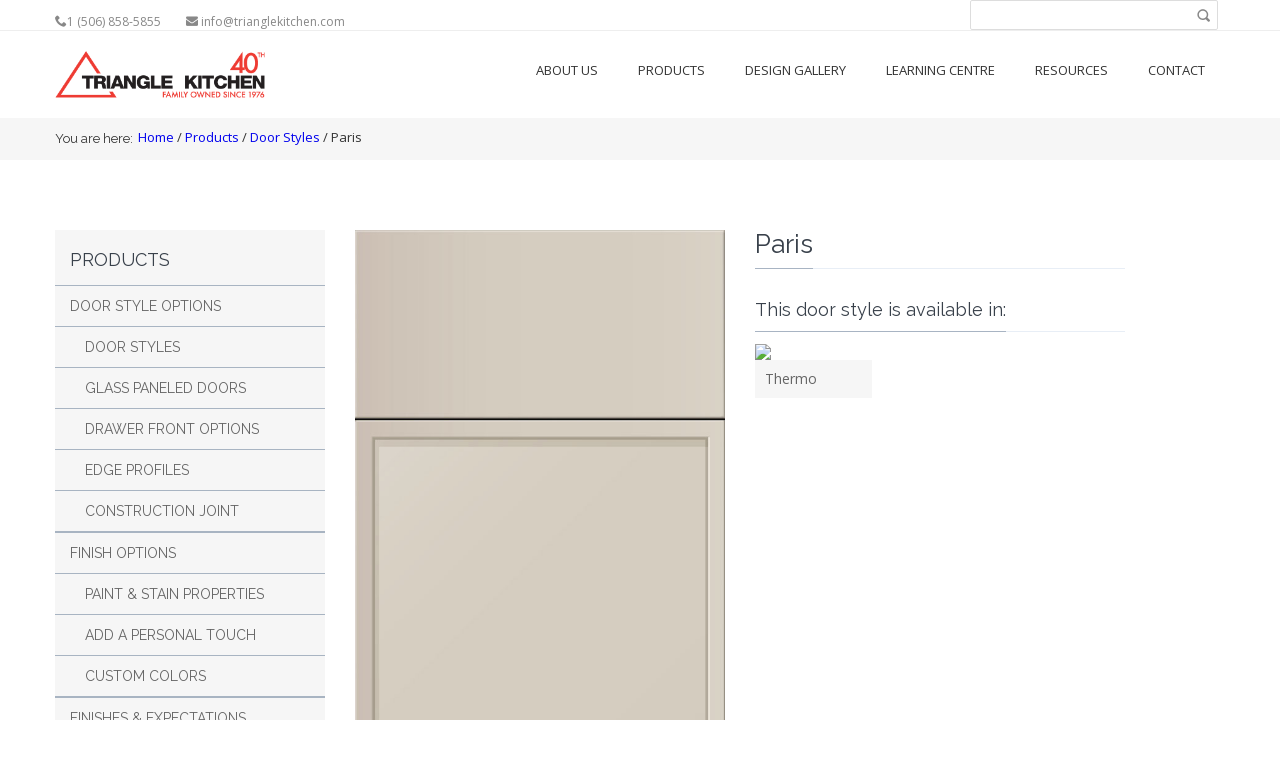

--- FILE ---
content_type: text/html; charset=utf-8
request_url: https://trianglekitchen.com/products/styles/paris
body_size: 6544
content:
<!DOCTYPE html>

<html lang="en" dir="ltr"
  xmlns:content="http://purl.org/rss/1.0/modules/content/"
  xmlns:dc="http://purl.org/dc/terms/"
  xmlns:foaf="http://xmlns.com/foaf/0.1/"
  xmlns:og="http://ogp.me/ns#"
  xmlns:rdfs="http://www.w3.org/2000/01/rdf-schema#"
  xmlns:sioc="http://rdfs.org/sioc/ns#"
  xmlns:sioct="http://rdfs.org/sioc/types#"
  xmlns:skos="http://www.w3.org/2004/02/skos/core#"
  xmlns:xsd="http://www.w3.org/2001/XMLSchema#">
<head>
<meta http-equiv="Content-Type" content="text/html; charset=utf-8" />
<meta name="Generator" content="Drupal 7 (http://drupal.org)" />
<link rel="canonical" href="/products/styles/paris" />
<link rel="shortlink" href="/node/1672" />
<meta about="/portfolio-tags/thermo" typeof="skos:Concept" property="rdfs:label skos:prefLabel" content="Thermo" />
<link rel="shortcut icon" href="//trianglekitchen.com/sites/all/themes/elvyre/favicon.ico" type="image/vnd.microsoft.icon" />
<meta charset="utf-8">
<meta name="viewport" content="initial-scale=1, width=device-width">
<title>Paris | Triangle Kitchen</title>
<style type="text/css" media="all">
@import url("//trianglekitchen.com/modules/system/system.base.css?sy0ige");
@import url("//trianglekitchen.com/modules/system/system.menus.css?sy0ige");
@import url("//trianglekitchen.com/modules/system/system.messages.css?sy0ige");
@import url("//trianglekitchen.com/modules/system/system.theme.css?sy0ige");
@import url("//trianglekitchen.com/sites/all/modules/colorbox_node/colorbox_node.css?sy0ige");
@import url("//trianglekitchen.com/modules/comment/comment.css?sy0ige");
@import url("//trianglekitchen.com/sites/all/modules/domain/domain_nav/domain_nav.css?sy0ige");
@import url("//trianglekitchen.com/modules/field/theme/field.css?sy0ige");
@import url("//trianglekitchen.com/modules/node/node.css?sy0ige");
@import url("//trianglekitchen.com/modules/search/search.css?sy0ige");
@import url("//trianglekitchen.com/modules/user/user.css?sy0ige");
@import url("//trianglekitchen.com/sites/all/modules/views/css/views.css?sy0ige");
@import url("//trianglekitchen.com/sites/all/modules/ctools/css/ctools.css?sy0ige");
@import url("//trianglekitchen.com/sites/all/modules/responsive_menus/styles/meanMenu/meanmenu.min.css?sy0ige");
@import url("//trianglekitchen.com/modules/taxonomy/taxonomy.css?sy0ige");
@import url("//trianglekitchen.com/sites/all/modules/addtoany/addtoany.css?sy0ige");
@import url("//trianglekitchen.com/sites/all/themes/elvyre/css/grid.css?sy0ige");
@import url("//trianglekitchen.com/sites/all/themes/elvyre/css/style.css?sy0ige");
@import url("//trianglekitchen.com/sites/all/themes/elvyre/css/darkblue.css?sy0ige");
@import url("//trianglekitchen.com/sites/all/themes/elvyre/css/responsive.css?sy0ige");
@import url("//trianglekitchen.com/sites/all/themes/elvyre/css/a.css?sy0ige");
@import url("//trianglekitchen.com/sites/all/themes/elvyre/css/retina.css?sy0ige");
@import url("//trianglekitchen.com/sites/all/themes/elvyre/css/prettyPhoto.css?sy0ige");
@import url("//trianglekitchen.com/sites/all/themes/elvyre/css/nivo-slider.css?sy0ige");
@import url("//trianglekitchen.com/sites/all/themes/elvyre/pixons/s.css?sy0ige");
@import url("//trianglekitchen.com/sites/all/themes/elvyre/iconsfont/iconsfont.css?sy0ige");
@import url("//trianglekitchen.com/sites/all/themes/elvyre/css/style-v2.css?sy0ige");
@import url("//trianglekitchen.com/sites/all/themes/elvyre/colorbox-style-tk/colorbox_tk.css?sy0ige");
</style>
<script type="text/javascript" src="//trianglekitchen.com/sites/all/modules/jquery_update/replace/jquery/1.7/jquery.min.js?v=1.7.2"></script>
<script type="text/javascript" src="//trianglekitchen.com/misc/jquery-extend-3.4.0.js?v=1.7.2"></script>
<script type="text/javascript" src="//trianglekitchen.com/misc/jquery-html-prefilter-3.5.0-backport.js?v=1.7.2"></script>
<script type="text/javascript" src="//trianglekitchen.com/misc/jquery.once.js?v=1.2"></script>
<script type="text/javascript" src="//trianglekitchen.com/misc/drupal.js?sy0ige"></script>
<script type="text/javascript" src="//trianglekitchen.com/misc/ajax.js?v=7.91"></script>
<script type="text/javascript" src="//trianglekitchen.com/sites/all/modules/jquery_update/js/jquery_update.js?v=0.0.1"></script>
<script type="text/javascript" src="//trianglekitchen.com/sites/all/libraries/colorbox/jquery.colorbox-min.js?sy0ige"></script>
<script type="text/javascript" src="//trianglekitchen.com/sites/all/modules/colorbox/js/colorbox.js?sy0ige"></script>
<script type="text/javascript" src="//trianglekitchen.com/sites/all/modules/colorbox/js/colorbox_load.js?sy0ige"></script>
<script type="text/javascript" src="//trianglekitchen.com/sites/all/modules/colorbox/js/colorbox_inline.js?sy0ige"></script>
<script type="text/javascript" src="//trianglekitchen.com/sites/all/modules/responsive_menus/styles/meanMenu/jquery.meanmenu.min.js?sy0ige"></script>
<script type="text/javascript" src="//trianglekitchen.com/sites/all/modules/responsive_menus/styles/meanMenu/responsive_menus_mean_menu.js?sy0ige"></script>
<script type="text/javascript" src="//trianglekitchen.com/misc/progress.js?v=7.91"></script>
<script type="text/javascript" src="//trianglekitchen.com/sites/all/modules/colorbox_node/colorbox_node.js?sy0ige"></script>
<script type="text/javascript" src="//trianglekitchen.com/sites/all/themes/elvyre/js/jquery-migrate-1.2.1.min.js?sy0ige"></script>
<script type="text/javascript" src="//trianglekitchen.com/sites/all/themes/elvyre/js/jquery.placeholder.min.js?sy0ige"></script>
<script type="text/javascript" src="//trianglekitchen.com/sites/all/themes/elvyre/js/modernizr.custom.js?sy0ige"></script>
<script type="text/javascript" src="//trianglekitchen.com/sites/all/themes/elvyre/js/waypoints.min.js?sy0ige"></script>
<script type="text/javascript" src="//trianglekitchen.com/sites/all/themes/elvyre/js/easypiechart.js?sy0ige"></script>
<script type="text/javascript" src="//trianglekitchen.com/sites/all/themes/elvyre/js/jquery.nivo.slider.js?sy0ige"></script>
<script type="text/javascript" src="//trianglekitchen.com/sites/all/themes/elvyre/js/jquery.stellar.min.js?sy0ige"></script>
<script type="text/javascript" src="//trianglekitchen.com/sites/all/themes/elvyre/js/jquery.carouFredSel.js?sy0ige"></script>
<script type="text/javascript" src="//trianglekitchen.com/sites/all/themes/elvyre/js/jquery.touchSwipe-1.6.js?sy0ige"></script>
<script type="text/javascript" src="//trianglekitchen.com/sites/all/themes/elvyre/js/jquery.countTo.js?sy0ige"></script>
<script type="text/javascript" src="//trianglekitchen.com/sites/all/themes/elvyre/js/jquery.isotope.min.js?sy0ige"></script>
<script type="text/javascript" src="//trianglekitchen.com/sites/all/themes/elvyre/js/jquery.prettyPhoto.js?sy0ige"></script>
<script type="text/javascript" src="//trianglekitchen.com/sites/all/themes/elvyre/js/portfolio.js?sy0ige"></script>
<script type="text/javascript" src="//trianglekitchen.com/sites/all/themes/elvyre/js/socialstream.jquery.js?sy0ige"></script>
<script type="text/javascript" src="//trianglekitchen.com/sites/all/themes/elvyre/js/include.js?sy0ige"></script>
<script type="text/javascript">
<!--//--><![CDATA[//><!--
jQuery.extend(Drupal.settings, {"basePath":"\/","pathPrefix":"","setHasJsCookie":0,"ajaxPageState":{"theme":"elvyre","theme_token":"VsGZq7AYg7kDreOJespT3XsS63W0PTQ3Ne_xGcLmrdY","jquery_version":"1.7","js":{"modules\/statistics\/statistics.js":1,"sites\/all\/modules\/jquery_update\/replace\/jquery\/1.7\/jquery.min.js":1,"misc\/jquery-extend-3.4.0.js":1,"misc\/jquery-html-prefilter-3.5.0-backport.js":1,"misc\/jquery.once.js":1,"misc\/drupal.js":1,"misc\/ajax.js":1,"sites\/all\/modules\/jquery_update\/js\/jquery_update.js":1,"sites\/all\/libraries\/colorbox\/jquery.colorbox-min.js":1,"sites\/all\/modules\/colorbox\/js\/colorbox.js":1,"sites\/all\/modules\/colorbox\/js\/colorbox_load.js":1,"sites\/all\/modules\/colorbox\/js\/colorbox_inline.js":1,"sites\/all\/modules\/responsive_menus\/styles\/meanMenu\/jquery.meanmenu.min.js":1,"sites\/all\/modules\/responsive_menus\/styles\/meanMenu\/responsive_menus_mean_menu.js":1,"misc\/progress.js":1,"sites\/all\/modules\/colorbox_node\/colorbox_node.js":1,"sites\/all\/themes\/elvyre\/js\/jquery-migrate-1.2.1.min.js":1,"sites\/all\/themes\/elvyre\/js\/jquery.placeholder.min.js":1,"sites\/all\/themes\/elvyre\/js\/modernizr.custom.js":1,"sites\/all\/themes\/elvyre\/js\/waypoints.min.js":1,"sites\/all\/themes\/elvyre\/js\/easypiechart.js":1,"sites\/all\/themes\/elvyre\/js\/jquery.nivo.slider.js":1,"sites\/all\/themes\/elvyre\/js\/jquery.stellar.min.js":1,"sites\/all\/themes\/elvyre\/js\/jquery.carouFredSel.js":1,"sites\/all\/themes\/elvyre\/js\/jquery.touchSwipe-1.6.js":1,"sites\/all\/themes\/elvyre\/js\/jquery.countTo.js":1,"sites\/all\/themes\/elvyre\/js\/jquery.isotope.min.js":1,"sites\/all\/themes\/elvyre\/js\/jquery.prettyPhoto.js":1,"sites\/all\/themes\/elvyre\/js\/portfolio.js":1,"sites\/all\/themes\/elvyre\/js\/socialstream.jquery.js":1,"sites\/all\/themes\/elvyre\/js\/include.js":1},"css":{"modules\/system\/system.base.css":1,"modules\/system\/system.menus.css":1,"modules\/system\/system.messages.css":1,"modules\/system\/system.theme.css":1,"sites\/all\/modules\/colorbox_node\/colorbox_node.css":1,"modules\/comment\/comment.css":1,"sites\/all\/modules\/domain\/domain_nav\/domain_nav.css":1,"modules\/field\/theme\/field.css":1,"modules\/node\/node.css":1,"modules\/search\/search.css":1,"modules\/user\/user.css":1,"sites\/all\/modules\/views\/css\/views.css":1,"sites\/all\/modules\/ctools\/css\/ctools.css":1,"sites\/all\/modules\/responsive_menus\/styles\/meanMenu\/meanmenu.min.css":1,"modules\/taxonomy\/taxonomy.css":1,"sites\/all\/modules\/addtoany\/addtoany.css":1,"sites\/all\/themes\/elvyre\/css\/grid.css":1,"sites\/all\/themes\/elvyre\/css\/style.css":1,"sites\/all\/themes\/elvyre\/css\/darkblue.css":1,"sites\/all\/themes\/elvyre\/css\/responsive.css":1,"sites\/all\/themes\/elvyre\/css\/a.css":1,"sites\/all\/themes\/elvyre\/css\/retina.css":1,"sites\/all\/themes\/elvyre\/css\/prettyPhoto.css":1,"sites\/all\/themes\/elvyre\/css\/nivo-slider.css":1,"sites\/all\/themes\/elvyre\/pixons\/s.css":1,"sites\/all\/themes\/elvyre\/iconsfont\/iconsfont.css":1,"sites\/all\/themes\/elvyre\/css\/style-v2.css":1,"sites\/all\/themes\/elvyre\/css\/custom\/designgallery.css":1,"sites\/all\/themes\/elvyre\/css\/custom\/designgallery-form.css":1,"sites\/all\/themes\/elvyre\/css\/custom\/related_teasers.css":1,"sites\/all\/themes\/elvyre\/colorbox-style-tk\/colorbox_tk.css":1}},"colorbox":{"transition":"fade","speed":"350","opacity":"0.85","slideshow":false,"slideshowAuto":true,"slideshowSpeed":"2500","slideshowStart":"start slideshow","slideshowStop":"stop slideshow","current":"{current} of {total}","previous":"\u00ab Prev","next":"Next \u00bb","close":"Close","overlayClose":true,"returnFocus":true,"maxWidth":"50%","maxHeight":"90%","initialWidth":"50%","initialHeight":"","fixed":true,"scrolling":false,"mobiledetect":true,"mobiledevicewidth":"480px","file_public_path":"\/sites\/default\/files","specificPagesDefaultValue":"admin*\nimagebrowser*\nimg_assist*\nimce*\nnode\/add\/*\nnode\/*\/edit\nprint\/*\nprintpdf\/*\nsystem\/ajax\nsystem\/ajax\/*"},"responsive_menus":[{"selectors":"#nav","container":"body","trigger_txt":"\u003Cspan \/\u003E\u003Cspan \/\u003E\u003Cspan \/\u003E","close_txt":"X","close_size":"18px","position":"right","media_size":"992","show_children":"1","expand_children":"1","expand_txt":"+","contract_txt":"-","remove_attrs":"1","responsive_menus_style":"mean_menu"}],"urlIsAjaxTrusted":{"\/products\/styles\/paris":true},"statistics":{"data":{"nid":"1672"},"url":"\/modules\/statistics\/statistics.php"},"colorbox_node":{"width":"","height":""}});
//--><!]]>
</script>
<!-- google web fonts -->
        <link href='//fonts.googleapis.com/css?family=Open+Sans:300italic,400italic,600italic,700italic,800italic,400,300,600,700,800&amp;subset=latin,latin-ext,cyrillic-ext' rel='stylesheet' type='text/css'>
        <link href='//fonts.googleapis.com/css?family=Raleway:400,300,500,600,700,800,900,200,100' rel='stylesheet' type='text/css'>
         <!--[if lt IE 9]>
    <script src="//css3-mediaqueries-js.googlecode.com/svn/trunk/css3-mediaqueries.js"></script>
    <script src="//html5shiv.googlecode.com/svn/trunk/html5.js"></script>
         <!-- END: js -->
</head>
<body class="html not-front not-logged-in no-sidebars page-node page-node- page-node-1672 node-type-portfolio domain-trianglekitchen-com">
    
        <!-- .header-wrapper start -->
        <div id="header-wrapper" class="clearfix">
            <!-- .top-bar start -->
            <section id="top-bar-wrapper">
                <div id="top-bar" class="clearfix">
                 <!-- .container start -->
                <div class="container">
                 <!-- .row start -->
                 <div class="row">
                 <section class="grid_6">
                   <div class="region region-top-left">
    <div id="block-block-4" class="block block-block">

    
  <div class="content">
    <ul class="contact-info">
<li><i class="icon-phone"></i><span>1 (506) 858-5855</span></li>
<li><i class="icon-envelope-alt"></i> <span><a href="/cdn-cgi/l/email-protection#177e7971785763657e7679707b727c7e63747f72793974787a"><span class="__cf_email__" data-cfemail="97fef9f1f8d7e3e5fef6f9f0fbf2fcfee3f4fff2f9b9f4f8fa">[email&#160;protected]</span></a></span></li>
</ul>
<!-- .contact-info end -->  </div>
</div>
  </div>
                 </section>
                 <section class="grid_3">
                                  </section>
                 <section class="grid_3">
                   <div class="region region-top-right">
    <div id="block-search-form" class="block block-search">

    
  <div class="content">
    <form action="/products/styles/paris" method="post" id="search-block-form" accept-charset="UTF-8"><div><div class="container-inline">
      <h2 class="element-invisible">Search form</h2>
    <div class="form-item form-type-textfield form-item-search-block-form">
  <label class="element-invisible" for="edit-search-block-form--2">Search </label>
 <input title="Enter the terms you wish to search for." type="text" id="edit-search-block-form--2" name="search_block_form" value="" size="15" maxlength="128" class="form-text" />
</div>
<div class="form-actions form-wrapper" id="edit-actions"><input type="submit" id="edit-submit" name="op" value="Search" class="wpcf7-submit default form-submit" /></div><input type="hidden" name="form_build_id" value="form-4Y-8w31_904OcySW_yQqAMaqGhbZDXJ_mGYf7I3QyJ0" />
<input type="hidden" name="form_id" value="search_block_form" />
</div>
</div></form>  </div>
</div>
  </div>
                 </section>
                 </div><!-- .container end -->
                 </div><!-- .row end -->
                </div><!-- .top-bar end -->
            </section><!-- .top-bar-wrapper end -->

            <!-- #header start -->
            <header id="header" class="clearfix">
                           <section id="logo">
               <a href="/"><img src="https://trianglekitchen.com/sites/default/files/tk_40th_logo.png" alt="Home" /></a>
               </section>
               
               


                <section id="nav-container">

                    <nav id="nav">
                    <ul><li><a href="/company-profile" title="">About Us</a><ul><li><a href="/company-profile">Company Profile</a></li>
<li><a href="/our-commitment">Our Commitment</a></li>
<li><a href="/craftsmanship" title="">Craftsmanship</a></li>
<li><a href="/about-us/triangle-difference">The Triangle Difference</a></li>
</ul></li>
<li><a href="/products/styles" title="">Products</a><ul><li><a href="/products/styles" title="">Door Style Options</a><ul><li><a href="/products/styles" title="">Door Styles</a></li>
<li><a href="/products/glass" title="">Glass Paneled Doors</a></li>
<li><a href="/products/door">Drawer Front Options</a></li>
<li><a href="/products/edge-profiles">Edge Profiles</a></li>
<li><a href="/products/construction-joint">Construction Joint</a></li>
</ul></li>
<li><a href="/products/paint-stain-options" title="">Finish Options</a><ul><li><a href="/paint-stain-options/paint-stain-properties">Paint &amp; Stain Properties</a></li>
<li><a href="/add-personal-touch">Add A Personal Touch</a></li>
<li><a href="/paint-stain-options/custom-colors">Custom Colors</a></li>
</ul></li>
<li><a href="/products/finishes-expectations">Finishes &amp; Expectations</a><ul><li><a href="/finishes-expectations/wood-species">Wood Species</a></li>
<li><a href="/finishes-expectations/natural-expectations">Natural Expectations</a></li>
</ul></li>
</ul></li>
<li><a href="/design-gallery/all" title="">Design Gallery</a><ul><li><a href="/design-gallery/all" title="">All Items</a></li>
<li><a href="/design-gallery/modern" title="">Modern</a></li>
<li><a href="/design-gallery/contemporary" title="">Contemporary</a></li>
<li><a href="/design-gallery/farmhouse" title="">Farmhouse</a></li>
<li><a href="/design-gallery/rustic" title="">Rustic</a></li>
<li><a href="/design-gallery/traditional" title="">Traditional</a></li>
<li><a href="/design-gallery/cottage" title="">Cottage</a></li>
<li><a href="/design-gallery/paris-bistro" title="">Paris bistro</a></li>
<li><a href="/design-gallery/classic" title="">Classic</a></li>
<li><a href="/design-gallery/eclectic" title="">Eclectic</a></li>
</ul></li>
<li><a href="/nature-wood">Learning Centre</a><ul><li><a href="/nature-wood">Nature Of Wood</a></li>
<li><a href="/care-maintenance">Care &amp; Maintenance</a></li>
<li><a href="/learning-centre/warranty-information-0" title="">Warranty Information</a></li>
</ul></li>
<li><a href="/resources" title="">Resources</a><ul><li><a href="/resources/downloads" title="">Downloads</a></li>
</ul></li>
<li><a href="/contact" title="">Contact</a><ul><li><a href="/dealer-locations" title="">Find a Dealer</a></li>
<li><a href="/contact/warranty-request-form">Warranty Request Form</a></li>
<li><a href="/learning-centre/warranty-information-0" title="">Warranty Information</a></li>
<li><a href="/contact/cabinet-construction-guidelines">Cabinet Construction Guidelines</a></li>
</ul></li>
</ul>                    </nav><!-- #nav end -->
                </section><!-- #nav-container end -->


               <!--  // <form action="/products/styles/paris" method="post" id="search-block-form--2" accept-charset="UTF-8"><div><div class="container-inline">
      <h2 class="element-invisible">Search form</h2>
    <div class="form-item form-type-textfield form-item-search-block-form">
  <label class="element-invisible" for="edit-search-block-form--4">Search </label>
 <input title="Enter the terms you wish to search for." type="text" id="edit-search-block-form--4" name="search_block_form" value="" size="15" maxlength="128" class="form-text" />
</div>
<div class="form-actions form-wrapper" id="edit-actions--2"><input type="submit" id="edit-submit--2" name="op" value="Search" class="wpcf7-submit default form-submit" /></div><input type="hidden" name="form_build_id" value="form-lRUlkOEFBTlIgOcTA2NiJyff3y9-F6bPas6dbQMgjPA" />
<input type="hidden" name="form_id" value="search_block_form" />
</div>
</div></form> //  -->

            </header><!-- .header end -->
        </div><!-- .header-wrapper end -->
         
        
                      <section id="page-title" class="page-title-3">
               <div class="container">
                <div class="row">
                  <div class="grid_12">
                    <div class="breadcrumbs bc triggerAnimation animated" data-animate="fadeInUp">
                  <h2 class="element-invisible">You are here</h2><ul class="crumbs"><li><span>You are here:</span></li> <a href="/">Home</a>  /  <a href="/products">Products</a>  /  <a href="/products/styles" title="">Door Styles</a>  /  Paris</ul>                    </div>
                  </div><!-- .grid_12 end -->
                 </div><!-- .row end -->
               </div><!-- .container end -->
            </section>
	        

        <!-- .tp-wrapper start -->
        <div class="tp-wrapper">
            <!-- .tp-banner-container start -->
            <div class="tp-banner-container">
                <div class="tp-banner">
                                    </div><!-- .tp-banner end -->
            </div><!-- .tp-banner end -->
        </div><!-- .tp-wrapper end -->


                        


                            <section class='page-content'>
            <div class="container">
                <div class="row">

          		  <aside class="grid_3 aside-left triggerAnimation animated" data-animate="fadeInLeft">
		    <div class="region region-sidebar-left">
    <div id="block-menu-block-1" class="block block-menu-block">

    <h2 class="block-title" >Products</h2>
  
  <div class="content">
    <div class="menu-block-wrapper menu-block-1 menu-name-main-menu parent-mlid-0 menu-level-2">
  <ul><li class="current-menu-item"><a href="/products/styles" title="" class="active-trail">Door Style Options</a><ul><li class="current-menu-item"><a href="/products/styles" title="" class="active-trail">Door Styles</a></li>
<li><a href="/products/glass" title="">Glass Paneled Doors</a></li>
<li><a href="/products/door">Drawer Front Options</a></li>
<li><a href="/products/edge-profiles">Edge Profiles</a></li>
<li><a href="/products/construction-joint">Construction Joint</a></li>
</ul></li>
<li><a href="/products/paint-stain-options" title="">Finish Options</a><ul><li><a href="/paint-stain-options/paint-stain-properties">Paint &amp; Stain Properties</a></li>
<li><a href="/add-personal-touch">Add A Personal Touch</a></li>
<li><a href="/paint-stain-options/custom-colors">Custom Colors</a></li>
</ul></li>
<li><a href="/products/finishes-expectations">Finishes &amp; Expectations</a><ul><li><a href="/finishes-expectations/wood-species">Wood Species</a></li>
<li><a href="/finishes-expectations/natural-expectations">Natural Expectations</a></li>
</ul></li>
</ul></div>
  </div>
</div>
  </div>
		  </aside>
		  
                    		  <article class="grid_9 triggerAnimation animated" data-animate="fadeInRight">
		  
		            
                   <h1 class="title" id="pt">Paris</h1>
        <div class="d-tabs"></div>                          <div class="region region-content">
    <div id="block-system-main" class="block block-system">

    
  <div class="content">
    

<div class="row">

            <article class="grid_4 alpha triggerAnimation animated" data-animate="fadeIn">
              <a href="https://trianglekitchen.com/sites/default/files/products/slider/paris-thermo.jpg" data-gal="prettyPhoto" >
                <img src="https://trianglekitchen.com/sites/default/files/products/slider/paris-thermo.jpg" alt="Paris"  >
              </a>
            </article><!-- .grid_7 end -->


<!-- .grid_5 start -->
<article class="grid_4 omega triggerAnimation animated" data-animate="fadeIn">
    <!-- .heading-bordered start -->
    <section class="heading-bordered">
        <h3>Paris</h3>
    </section><!-- .heading-bordered end -->


                        <div class="portfolio-single-like clearfix">
                        <div class="heading-bordered">
                        <h5>This door style is available in:</h5>
                        </div>
                        <!--
THIS FILE IS NOT USED AND IS HERE AS A STARTING POINT FOR CUSTOMIZATION ONLY.
See http://api.drupal.org/api/function/theme_field/7 for details.
After copying this file to your theme's folder and customizing it, remove this
HTML comment.
-->
<div class="field field-name-field-portfolio-tags field-type-taxonomy-term-reference field-label-hidden">
    <div class="field-items">
          <div class="field-item even"><div id="taxonomy-term-53" class="taxonomy-term vocabulary-portfolio-tags">
  <div class="content">
    <a href="https://trianglekitchen.com/" data-gal="prettyPhoto[pp_species]" >
      <img src="https://trianglekitchen.com/" alt="Thermo"  >
    </a>
  </div>
      <p>Thermo</p>
  </div>
</div>
      </div>
</div>
                        <br /><br />
                                                </div>

                        <br /><br />
                        
                    </article><!-- .grid_5 end -->
                </div><!-- .row end -->


  </div>
</div>
  </div>
                  </article><!-- .article end -->

          
                </div><!-- .row end -->
            </div><!-- .container end -->
        </section><!-- .page-content end -->

           
            </div><!-- .container end -->
        </section><!-- .page-content.parallax.parallax-2 end -->

        <section class="page-content">
            <div class="container">
            
            </div><!-- .container end -->
        </section><!-- .page-content end -->

        
            </div><!-- .container end -->
        </section><!-- .page-content.parallax end -->

                <section class="page-content">
            <div class="container">
            
            </div><!-- .container end -->
        </section><!-- .page-content end -->


         
            </div><!-- .container end -->
        </section><!-- .page-content.parallax end -->

        
                

        <!-- .footer-wrapper start -->
        <section class="footer-wrapper">
            <!-- .footer start -->
            <footer id="footer">
                <!-- .container start -->
                <div class="container">
                    <!-- .row start -->
                    <div class="row">

                        <!-- animated fadeInTop class="triggerAnimation animated" data-animate="fadeIn" -->
                        <section>
                                                  <!-- .footer-widget-container start -->
                         <div class="grid_3 footer-widget-container">
                         <!-- .widget.widget_text start -->
                         <div class="widget widget_text clearfix">
                           <div class="region region-footer-firstcolumn">
    <div id="block-block-7" class="block block-block">

    
  <div class="content">
    <!-- <h2 class="block-title">Follow us on the Web</h2>
<div class="footer-icons">
<img src="http://st.houzz.com/static/badge36_36.png" alt="Find Us on Houzz"/> 
<img src="/sites/all/themes/elvyre/img/social/fb.png" alt="Like us on Facebook"/> 
<img src="/sites/all/themes/elvyre/img/social/yt.png" alt="Watch us on Youtube"/> 
<img src="/sites/all/themes/elvyre/img/social/pt.png" alt="Pin us on Pinterest"/> 
<img src="/sites/all/themes/elvyre/img/social/gp.png" alt="Find us on Google+"/> 
</div> -->
<h2 class="block-title">Contact Us</h2>
<p><strong>Triangle Kitchen Ltd.</strong><br>
679 Babin Street<br>
Dieppe, NB   E1A 5M7<br><br>
<a href="/contact">>> View map of our location</a><br><br>
Tel: (506) 858-5855<br>
Fax: (506) 859-1817<br><br>
<a href="/cdn-cgi/l/email-protection#fc95929a93bc888e959d929b90999795889f949992d29f9391">>> Send us an email</a></p>  </div>
</div>
  </div>
                         </div>
                         </div>
                         
                         <div class="grid_6 footer-widget-container">
                                                  <!-- .footer-widget-container start -->
                         <div class="grid_6 footer-widget-container">
                           <div class="region region-footer-secondcolumn">
    <div id="block-block-37" class="block block-block">

    
  <div class="content">
    <p>For over 40 years, Triangle Kitchen Ltd. has built its reputation as a leader in manufacturing and wholesale distribution of quality cabinetry products &amp; accessories.  From kitchens, to bedrooms, to bathrooms, we carry a wide range of materials, finishes and accessories to add that special touch of storage and style to any environment in your home.</p>
  </div>
</div>
  </div>
                         </div>
                         
                                                  </div>

                                                  <div class="grid_3 footer-widget-container">
                           <div class="region region-footer-fourthcolumn">
    <div id="block-block-41" class="block block-block">

    
  <div class="content">
    <a href="/dealer-locations"><img src="/btn-find-dealer.jpg" alt="Dealer Locator"></a>  </div>
</div>
  </div>
                         </div>
                                                 </section>
                    </div><!-- .row end -->
                </div><!-- .container end -->
            </footer><!-- .footer-end -->

            <!-- .copyright-container start -->
            <div class="copyright-container">
                <!-- .container start -->
                <div class="container">
                    <!-- .row start -->
                    <div class="row">
                        <section class="grid_6">
                                                    <div class="region region-footer-a">
    <div id="block-block-2" class="block block-block">

    
  <div class="content">
    <p>© ALL RIGHTS RESERVED. TRIANGLE KITCHEN LTD.  |  <a href="/disclaimer"><strong>DISCLAIMER</strong></a></p>
  </div>
</div>
  </div>
                                                 </section>

                        <section class="grid_6">
                                                </section>
                    </div><!-- .row end -->
                </div><!-- .container end -->
            </div><!-- .copyright-container end -->

            <a href="#" class="scroll-up">Scroll</a>
        </section><!-- .footer-wrapper end -->
  <script data-cfasync="false" src="/cdn-cgi/scripts/5c5dd728/cloudflare-static/email-decode.min.js"></script><script type="text/javascript" src="https://trianglekitchen.com/modules/statistics/statistics.js?sy0ige"></script>
<script defer src="https://static.cloudflareinsights.com/beacon.min.js/vcd15cbe7772f49c399c6a5babf22c1241717689176015" integrity="sha512-ZpsOmlRQV6y907TI0dKBHq9Md29nnaEIPlkf84rnaERnq6zvWvPUqr2ft8M1aS28oN72PdrCzSjY4U6VaAw1EQ==" data-cf-beacon='{"version":"2024.11.0","token":"cf6a955b2c0e47d3ac400b21a9fb6e60","r":1,"server_timing":{"name":{"cfCacheStatus":true,"cfEdge":true,"cfExtPri":true,"cfL4":true,"cfOrigin":true,"cfSpeedBrain":true},"location_startswith":null}}' crossorigin="anonymous"></script>
</body>
</html>

--- FILE ---
content_type: text/css
request_url: https://trianglekitchen.com/sites/all/themes/elvyre/css/style.css?sy0ige
body_size: 15206
content:
/* ============================================================================

Theme Name: Elvyre
Version: 1.0

============================================================================= */

/*===========================================================================

    CONTENTS:

    1. CSS RESET
    2. PAGE CONTENT BACKGROUNDS (PARALLAX BACKGROUNDS)
    3. TYPOGRAPHY
    4. HEADER
        4.1. Global styling
        4.2. Main navigation
        4.3. Search
        4.4. Header style 3
        4.5. Header style 4
        4.6. Header style 5
    5. PAGE TITLES
        5.1. Page title 2
        5.2. Page title 3
    6. ELEMENTS
        6.1. Accordion
        6.2. Blockquote
        6.3. Buttons
        6.4. Client carousel
        6.5. Development process boxes
        6.6. Drop caps
        6.7. Heading centered
        6.8. Heading with borders
        6.9. Highlighted text
        6.10. History section
        6.11. Icons list
        6.12. Information boxes
        6.13. Notes
        6.14. Portfolio carousel
        6.15. Pricing tables
        6.16. Services boxes
        6.17. Services overview list
        6.18. Services vertical tabs
        6.19. Skills circular style
        6.20. Skills rectangular style
        6.21. Stats counter
        6.22. Testimonials
        6.23. Tabs horizontal
        6.24. Tabs vertical
   7. PAGE SPECIFIC STYLES
        7.1. About pages
        7.2. Portfolio
        7.3. Blog
        7.4. Contact page
   8. WIDGETS
   9. FOOTER

============================================================================= */

/* ==========================================================================
    1. CSS RESET
============================================================================= */

a,
abbr,
acronym,
address,
applet,
article,
aside,
audio,
b,
big,
blockquote,
body,
canvas,
caption,
center,
cite,
code,
dd,
del,
details,
dfn,
dialog,
div,
dl,
dt,
em,
embed,
fieldset,
figcaption,
figure,
font,
footer,
form,
h1,
h2,
h3,
h4,
h5,
h6,
header,
hgroup,
hr,
html,
i,
iframe,
img,
ins,
kbd,
label,
legend,
li,
mark,
menu,
meter,
nav,
object,
ol,
output,
p,
pre,
progress,
q,
rp,
rt,
ruby,
s,
samp,
section,
small,
span,
strike,
strong,
sub,
summary,
sup,
table,
tbody,
td,
tfoot,
th,
thead,
time,
tr,
tt,
u,
ul,
var,
video {
  border: 0;
  margin: 0;
  padding: 0;
}

article,
aside,
details,
figcaption,
figure,
footer,
header,
hgroup,
menu,
nav,
section {
  display: block;
}

b,
strong {
  font-weight: bold;
}

img {
  color: transparent;
  font-size: 0;
  vertical-align: middle;
  -ms-interpolation-mode: bicubic;
  max-width: 100%;
  height: auto;
}

ol,
ul {
  list-style: none;
}

li {
  display: list-item;
}

table {
  border-collapse: collapse;
  border-spacing: 0;
}

th,
td,
caption {
  font-weight: normal;
  vertical-align: top;
  text-align: left;
}

q {
  quotes: none;
}

q:before,
q:after {
  content: none;
}

sub,
sup,
small {
  font-size: 75%;
}

sub,
sup {
  line-height: 0;
  position: relative;
  vertical-align: baseline;
}

sub {
  bottom: -0.25em;
}

sup {
  top: -0.5em;
}

svg {
  overflow: hidden;
}

a {
  list-style: none;
  text-decoration: none;
}

a:active {
  outline: none;
}

a:focus {
  outline: none;
}

:focus {
  outline: 0;
}

.clearfix {
  clear: both;
}

body {
  font-family: "Open Sans", Arial, sans-serif;
  font-size: 13px;
  line-height: 1.428571429;
  color: #333333;
  background-color: #fff;
}

.add-margin {
  display: block;
  margin-bottom: 30px !important;
  float: left;
}

.no-bottom-margin {
  margin-bottom: -80px;
}


/*  2. PAGE CONTENT BACKGROUNDS
============================================================================= */
.page-content {
  width: 100%;
  margin: 0 auto;
  float: left;
}

.page-content.background-black {
  background-color: #333;
}

.page-content.background-black h1,
.page-content.background-black h2,
.page-content.background-black h3,
.page-content.background-black h4,
.page-content.background-black h5,
.page-content.background-black h6 {
  color: #fff;
}

.page-content.background-black p,
.page-content.background-black a,
.page-content.background-black span {
  color: #ccc;
}

.page-content.parallax {
  padding: 70px 0 0 0;
  width: 100%;
  border-top: 1px solid #eee;
  border-bottom: 1px solid #eee;
  overflow: hidden;
}

.page-content.pattern {
  background: url('../img/pattern-1.png') center center;
  background-size: cover;
}

.page-content.parallax-1 {
  background-size: cover;
  background: url('../img/pictures/parallax-bkg-1.jpg') repeat-y fixed;
}

.page-content.parallax-2 {
  background-size: cover;
  background: url('../img/pictures/parallax-bkg-1.jpg') repeat-y fixed;
}

.page-content.parallax-3 {
  background-size: cover;
  background: url('../img/pictures/parallax-bkg-3.jpg') repeat-y fixed;
}

.page-content.parallax-4 {
  background-size: cover;
  background: url('../img/pictures/parallax-bkg-4.jpg') repeat-y fixed;
}

.page-content.parallax + .page-content {
  margin-top: 80px;
}


/* ==========================================================================
    3. TYPOGRAPHY
============================================================================= */
p {
  margin-bottom: 22px;
}

p {
  color: #666;
  font: 14px 'Open Sans', Arial, sans-serif;
  line-height: 22px;
}

a.read-more {
  float: right;
  font-family: 'Raleway', Arial, sans-serif;
  position: relative;
  padding-top: 10px;
}

a.read-more span {
  padding-left: 5px;
}

a {
  -webkit-transition: all 0.2s ease 0s;
  -moz-transition: all 0.2s ease 0s;
  -o-transition: all 0.2s ease 0s;
  -ms-transition: all 0.2s ease 0s;
  transition: all 0.2s ease 0s;
}

.underlined {
  text-decoration: underline;
}

h1,
h2,
h3,
h4,
h5,
h6 {
  font-weight: 400;
  color: #39414b;
  margin-bottom: 30px;
}

.dealer-heading {
  margin-bottom: 10px;
  margin-top: 20px;
}

h1 {
  font: 36px 'Raleway', Arial, sans-serif;
  line-height: 38px;
}

h2 {
  font: 32px 'Raleway', Arial, sans-serif;
  line-height: 34px;
}

h3 {
  font: 26px 'Raleway', Arial, sans-serif;
  line-height: 28px;
}

h4 {
  font: 22px 'Raleway', Arial, sans-serif;
  line-height: 24px;
}

h5 {
  font: 18px 'Raleway', Arial, sans-serif;
  line-height: 22px;
}

h6 {
  font: 16px 'Raleway', Arial, sans-serif;
  line-height: 20px;
}

img.float-left {
  float: left;
  margin: 12px 12px 12px 0;
}

img.float-right {
  float: right;
  margin: 12px 0 12px 12px;
}

img + p,
p + img {
  display: block;
  margin-top: 15px;
}

.bottom-fixed {
  margin-bottom: -80px;
  position: absolute;
  bottom: 0;
}

span.strong,
b {
  font-weight: 600;
}


.text-red {
  color: #ce292d;
}

/* ==========================================================================
    4. HEADER
============================================================================= */

/* 4.1. GLOBAL STYLING
----------------------------------------------------------------------------- */
#header-wrapper {
  width: 100%;
  margin: 0 auto;
  z-index: 1000;
}

#top-bar-wrapper {
  width: 100%;
  background: #fff;
  margin: 0 auto;
  border-bottom: 1px solid #eee;
}

#top-bar {
  margin: 0 auto;
  width: 1170px;
}

#top-bar .contact-info {
  /* width: 50%;*/
  /*  float: left;*/
  padding-top: 13px;
}

#top-bar .contact-info li {
  float: left;
  margin-right: 25px;
  color: #888;
  font-size: 12px;
}

#top-bar .contact-info li a {
  line-height: 12px;
  color: #888;
}

#top-bar .social-links {
  /*  max-width: 50%;*/
  float: right;
  margin-right: 15px;
}

#top-bar .social-links li {
  float: left;
  background: #fff;
  width: 45px;
  height: 45px;
  border-left: 1px solid #eee;
}

#top-bar .social-links li a {
  color: #bbb;
  width: 45px;
  height: 45px;
  display: table-cell;
  vertical-align: middle;
  text-align: center;
}

#top-bar .social-links li:hover a {
  color: #fff !important;
}

#top-bar .social-links li:last-child {
  border-right: 1px solid #eee;
}

.social-links.presentation li a {
  float: left;
  width: 45px;
  height: 45px;
  margin-right: 2px;
  margin-bottom: 2px;
  font-size: 18px;
}


#header {
  width: 1170px;
  margin: 0 auto;
}

#logo {
  margin: 20px 0;
  float: left;
  max-width: 210px;
}

.dealer-net a {
  color: #666;
}


/* 4.2. MAIN NAVIGATION
----------------------------------------------------------------------------- */
#nav-container {
  width: 930px;
  height: 80px;
  margin-left: 30px;
  z-index: 90;
  position: relative;
  float: left;
}

#nav {
  height: 100%;
  list-style: none;
  max-width: 100%;
  float: right;
}

#nav > ul {
  display: block !important;
}

#nav li {
  float: left;
  position: relative;
  cursor: pointer;
}

#nav > ul > li > a {
  font: 13px 'Open Sans', Arial, sans-serif;
  padding: 30px 20px;
}

#nav > ul > li.current-menu-item > a,
#nav > ul > li:hover > a {
  background: #f6f6f6;
}

#nav > ul > li > a {
  text-transform: uppercase;
}

#nav > ul > li {
  box-sizing: border-box;
  -webkit-box-sizing: border-box;
  -moz-box-sizing: border-box;
}

#nav li a {
  float: none;
  display: block;
  font: 13px 'Open Sans', Arial, sans-serif;
  color: #333;
}

#nav > ul > li.no-sub:hover {
  border-bottom: 4px solid #eee;
}


/* MAIN NAVIGATION SECOND LEVEL
----------------------------------------------------------------------------- */
#nav li ul {
  display: none;
  position: absolute;
  margin: 0;
  top: 100%;
  left: 0;
  z-index: 100;
  width: 200px;
}

#nav li ul li {
  background: #fff;
  border-right: 4px solid #eee;
  border-left: 4px solid #eee;
  -webkit-transition: all 0.2s ease 0s;
  -moz-transition: all 0.2s ease 0s;
  -o-transition: all 0.2s ease 0s;
  -ms-transition: all 0.2s ease 0s;
  transition: all 0.2s ease 0s;
}

#nav li ul li:first-child {
  border-top: 4px solid #eee;
}

#nav li ul li:last-child {
  border-bottom: 4px solid #eee;
}

#nav li ul li:hover {
  background: #fff;
}

#nav li ul li a {
  text-transform: none !important;
  font: 13px 'Droid Sans', sans-serif;
  line-height: 15px;
  color: #777 !important;
  padding: 10px 15px !important;
  transition-property: text-indent;
  transition-duration: 0.2s;
  -webkit-transition-property: text-indent;
  -webkit-transition-duration: 0.2s;
  -moz-transition-property: text-indent;
  -moz-transition-duration: 0.2s;
  -o-transition-property: text-indent;
  -o-transition-duration: 0.2s;
}

#nav li ul li:hover > a {
  text-indent: 3px;
  color: #333 !important;
  background: #f6f6f6;
}

#nav li ul li,
#nav li ul li a {
  float: none;
}

#nav li.current-menu-item ul li.current-menu-item {
  background: #f6f6f6;
}

/* MAIN NAVIGATION THIRD LEVEL
----------------------------------------------------------------------------- */
#nav li ul li ul {
  display: none;
}

#nav li ul li:hover ul {
  left: 100%;
  top: -2px;
  padding-top: 0 !important;
  padding-left: 5px;
  position: absolute;
  display: block !important;
}


/* 4.3. SEARCH
------------------------------------------------------------------------------*/
#search {
  width: 40px;
  height: 40px;
  border-radius: 50%;
  -webkit-border-radius: 50%;
  -moz-border-radius: 50%;
  position: relative;
  cursor: pointer;
  margin-left: 30px;
  top: 20px;
  float: right;
  z-index: 90;
}

.search-submit {
  background: url('../img/search.png') no-repeat;
  width: 40px;
  height: 40px;
  border: none;
  text-indent: -9999px;
  position: absolute;
  cursor: pointer;
}

#m_search {
  background: #fff;
  border: 1px solid #ddd;
  padding: 8px 10px;
  position: absolute;
  top: 105%;
  width: 135px;
  margin-left: -112px;
  font: italic 11px 'Raleway', Arial, sans-serif;
  color: #777;
  display: none;
}


/* ==========================================================================
    4.4. HEADER STYLE 3 (grey colored top bar)
============================================================================= */
.header-style-3 #top-bar-wrapper {
  background: #333;
  border-bottom: none;
}

.header-style-3 #top-bar .contact-info li,
.header-style-3 #top-bar .contact-info li a {
  color: #bbb;
}

.header-style-3 #top-bar .social-links li {
  background: #444;
  border-left: 1px solid #555;
  border-right: 1px solid #333;
}

.header-style-3 #top-bar .social-links li:last-child {
  border-right: none;
}


/* ==========================================================================
    4.5. HEADER STYLE 4
============================================================================= */
.header-style-4 .social-links {
  float: right;
  margin-left: 30px;
  max-width: 1030px;
  margin-top: 25px;
}

.header-style-4 .social-links li {
  float: left;
  margin-left: 10px;
  background-color: #eee;
  width: 30px;
  height: 30px;
  border-radius: 50%;
  -webkit-border-radius: 50%;
  -moz-border-radius: 50%;
  -webkit-transition: all 0.3s ease 0s;
  -moz-transition: all 0.3s ease 0s;
  -o-transition: all 0.3s ease 0s;
  -ms-transition: all 0.3s ease 0s;
  transition: all 0.3s ease 0s;
}

.header-style-4 .social-links li:hover a {
  color: #fff !important;
}

.header-style-4 .social-links li a {
  width: 30px;
  font-size: 10px;
  height: 30px;
  display: table-cell;
  vertical-align: middle;
  text-align: center;
  -webkit-transition: all 0.3s ease 0s;
  -moz-transition: all 0.3s ease 0s;
  -ms-transition: all 0.3s ease 0s;
  -o-transition: all 0.3s ease 0s;
  transition: all 0.3s ease 0s;
}

.header-style-4 #nav-container {
  width: 100%;
  margin-left: 0;
  border-top: 1px solid #eee;
  border-bottom: 1px solid #eee;
}

.header-style-4 #nav-container #nav {
  max-width: 1100px;
  float: left;
}


/* ==========================================================================
    4.6. HEADER STYLE 5
============================================================================= */
.header-style-5 #logo {
  width: 100%;
  max-width: 100%;
  margin: 20px auto;
  float: none;
}

.header-style-5 #logo a {
  display: table;
  margin: 0 auto;
}

.header-style-5 #nav-container {
  width: 100%;
  margin-left: 0;
  border-top: 1px solid #eee;
  border-bottom: 1px solid #eee;
}

.header-style-5 #nav-container #nav {
  max-width: 1100px;
  float: left;
}


/* ==========================================================================
   5. PAGE TITLES
============================================================================= */
#page-title {
  background: url('../img/page-titles/page-title-bkg.jpg') center center;
  background-size: cover;
  padding: 100px 0 0;
  margin-bottom: 70px;
  overflow: hidden;
  position: relative;
}

#page-title.no-image .pt-title {
  padding-bottom: 100px;
}

.pt-title {
  padding: 20px 0;
}

.pt-title h1 {
  font-size: 36px;
  line-height: 38px;
}

.pt-image-container {
  float: right;
  /* width: 100%;*/
}

.pt-image {
  position: relative;
  bottom: 0;
}

.pt-image .float-right {
  margin: 0;
}

.page-title-1 .breadcrumbs {
  padding: 5px 10px;
  display: inline-block;
  color: #fff;
  position: absolute;
  bottom: 0;
}

.breadcrumbs li {
  float: left;
  padding-right: 5px;
  line-height: 22px;
  font-family: 'Raleway', Arial, sans-serif;
}

.breadcrumbs li a {
  color: #fff;
  font-family: 'Raleway', Arial, sans-serif;
}

.breadcrumbs li a:hover {
  color: #ddd !important;
}


/*  5.1. PAGE TITLE 2
============================================================================= */

#page-title.page-title-2 {
  padding: 50px 0;
}

#page-title.page-title-2 .pt-title {
  padding: 0;
  float: left;
  margin-right: 40px;
}

#page-title.page-title-2 .pt-title h1 {
  margin-bottom: 0;
}

#page-title.page-title-2 .breadcrumbs {
  float: right;
  padding: 5px 10px;
  display: inline-block;
  color: #fff;
}


/*  5.2. PAGE TITLE 3
============================================================================= */
#page-title.page-title-3 {
  background: #f6f6f6;
  padding: 10px 0;
}

#page-title.page-title-3 .breadcrumbs li a {
  color: #666;
}

/* ==========================================================================
   6. ELEMENTS
============================================================================= */

/* 6.1. ACCORDION
============================================================================= */
.accordion .title {
  background-repeat: no-repeat;
  background-position: 10px 8px;
  padding-left: 45px;
  padding-top: 10px;
  float: left;
  background-color: #f6f6f6;
  box-sizing: border-box;
  -webkit-box-sizing: border-box;
  -moz-box-sizing: border-box;
  width: 100%;
  margin-bottom: 10px;
}

.accordion .title a {
  font-size: 14px;
  font-family: 'Raleway', Arial, sans-serif;
}

.accordion .title span {
  padding-right: 10px;
  font-size: 16px;
}

.accordion .title,
.accordion .content {
  padding-bottom: 10px;
  float: left;
  cursor: pointer;
  width: 100%;
}

.accordion .title.active a {
  color: #222;
  font-weight: 500;
}

.accordion .title a:hover {
  color: #333;
}

.accordion .content {
  padding-bottom: 20px;
}

/* Accordion style 2
----------------------------------------------------------------------------- */
.accordion.style-2 .title {
  background-color: #fff;
  background-image: url('../img/accordion-closed2.png');
  border: 1px solid #e6e6e6;
}

.accordion.style-2 .title.active {
  background-image: url('../img/accordion-opened2.png');
}


/*  6.2. BLOCKQUOTE
============================================================================= */
blockquote {
  background: #f6f6f6;
  width: 100%;
  padding: 30px;
  box-sizing: border-box;
  -webkit-box-sizing: border-box;
  -moz-box-sizing: border-box;
  float: left;
}

blockquote p {
  box-sizing: border-box;
  -webkit-box-sizing: border-box;
  -moz-box-sizing: border-box;
  font: italic 16px 'Open Sans', Arial, sans-serif;
  font-weight: 300;
  line-height: 26px;
}

cite {
  font-size: 12px;
  padding: 10px 0 0;
  display: block;
  width: 100%;
  font-weight: 400;
  box-sizing: border-box;
  -webkit-box-sizing: border-box;
  -moz-box-sizing: border-box;
}

p + blockquote,
blockquote + p {
  display: block;
  margin-top: 14px;
  float: left;
}


/*  6.3. BUTTONS
============================================================================= */
.btn-group {
  width: 100%;
  float: left;
}

.btn-group a.btn-medium,
.btn-group a.btn-big {
  float: left;
  margin-right: 10px;
  margin-bottom: 10px;
}

.btn-medium i,
.btn-big i {
  padding-right: 8px;
}

.btn-medium {
  padding: 10px 15px;
  font: 13px 'Open Sans', Arial, sans-serif;
  text-transform: uppercase;
  color: #fff;
  float: left;
  -webkit-transition: all 0.2s ease 0s;
  -moz-transition: all 0.2s ease 0s;
  -o-transition: all 0.2s ease 0s;
  -ms-transition: all 0.2s ease 0s;
  transition: all 0.2s ease 0s;
  -webkit-border-radius: 3px;
  -moz-border-radius: 3px;
  border-radius: 3px;
}

.btn-big {
  padding: 15px 18px;
  font: 14px 'Open Sans', Arial, sans-serif;
  text-transform: uppercase;
  color: #fff;
  float: left;
  -webkit-transition: all 0.2s ease 0s;
  -moz-transition: all 0.2s ease 0s;
  -o-transition: all 0.2s ease 0s;
  -ms-transition: all 0.2s ease 0s;
  transition: all 0.2s ease 0s;
  -webkit-border-radius: 3px;
  -moz-border-radius: 3px;
  border-radius: 3px;
}

.btn-medium:hover,
.btn-big:hover {
  color: #fff !important;
}


/* EMPTY BUTTONS
----------------------------------------------------------------------------- */
.btn-medium.empty,
.btn-big.empty {
  background: none;
  color: #333;
  -webkit-border-radius: 3px;
  -moz-border-radius: 3px;
  border-radius: 3px;
}

.btn-medium.empty:hover,
.btn-big.empty:hover,
.btn-medium.empty.white,
.btn-big.empty.white {
  color: #fff !important;
}

.btn-medium.empty.white,
.btn-big.empty.white {
  border: 1px solid #fff;
}


/* BUTTONS COLORS
============================================================================= */

/*  Black
----------------------------------------------------------------------------- */
.btn-medium.black,
.btn-big.black {
  background: #333;
}

.btn-medium.black:hover,
.btn-big.black:hover {
  background: #555;
}


.btn-medium.empty.black,
.btn-big.empty.black {
  border: 1px solid #333;
  color: #333 !important;
  background: none;
}


.btn-medium.empty.black:hover,
.btn-big.empty.black:hover {
  background-color: #333;
  color: #fff !important;
}


/*  Grey
----------------------------------------------------------------------------- */
.btn-medium.grey,
.btn-big.grey {
  background: #777;
}

.btn-medium.grey:hover,
.btn-big.grey:hover {
  background: #888;
}

.btn-medium.empty.grey,
.btn-big.empty.grey {
  border: 1px solid #777;
  color: #777 !important;
  background: none;
}


.btn-medium.empty.grey:hover,
.btn-big.empty.grey:hover {
  background-color: #777;
  color: #fff !important;
}


/*  Silver
----------------------------------------------------------------------------- */
.btn-medium.silver,
.btn-big.silver {
  background: #aaa;
}

.btn-medium.silver:hover,
.btn-big.silver:hover {
  background: #bbb;
}

.btn-medium.empty.silver,
.btn-big.empty.silver {
  border: 1px solid #aaa;
  color: #777 !important;
  background: none;
}

.btn-medium.empty.silver:hover,
.btn-big.empty.silver:hover {
  background-color: #aaa;
  color: #fff !important;
}


/*  Blue
----------------------------------------------------------------------------- */
.btn-medium.blue,
.btn-big.blue {
  background: #2277eb;
}

.btn-medium.blue:hover,
.btn-big.blue:hover {
  background: #4e92ef;
}

.btn-medium.empty.blue,
.btn-big.empty.blue {
  border: 1px solid #2277eb;
  color: #2277eb !important;
  background: none;
}

.btn-medium.empty.blue:hover,
.btn-big.empty.blue:hover {
  background-color: #2277eb;
  color: #fff !important;
}


/*  Red
----------------------------------------------------------------------------- */
.btn-medium.red,
.btn-big.red {
  background: #d52b2a;
}

.btn-medium.red:hover,
.btn-big.red:hover {
  background: #dd5555;
}

.btn-medium.empty.red,
.btn-big.empty.red {
  border: 1px solid #d52b2a;
  color: #d52b2a !important;
  background: none;
}

.btn-medium.empty.red:hover,
.btn-big.empty.red:hover {
  background-color: #d52b2a;
  color: #fff !important;
}


/*  Yellow
----------------------------------------------------------------------------- */
.btn-medium.yellow,
.btn-big.yellow {
  background: #fcc820;
}

.btn-medium.yellow:hover,
.btn-big.yellow:hover {
  background: #fdd34d;
}

.btn-medium.empty.yellow,
.btn-big.empty.yellow {
  border: 1px solid #fcc820;
  color: #fcc820 !important;
  background: none;
}

.btn-medium.empty.yellow:hover,
.btn-big.empty.yellow:hover {
  background-color: #fcc820;
  color: #fff !important;
}


/*  Orange
----------------------------------------------------------------------------- */
.btn-medium.orange,
.btn-big.orange {
  background: #f8806c;
}

.btn-medium.orange:hover,
.btn-big.orange:hover {
  background: #f99989;
}


.btn-medium.empty.orange,
.btn-big.empty.orange {
  border: 1px solid #f8806c;
  color: #f8806c !important;
  background: none;
}

.btn-medium.empty.orange:hover,
.btn-big.empty.orange:hover {
  background-color: #f8806c;
  color: #fff !important;
}


/*  Green
----------------------------------------------------------------------------- */
.btn-medium.green,
.btn-big.green {
  background: #9ab869;
}

.btn-medium.green:hover,
.btn-big.green:hover {
  background: #aec687;
}

.btn-medium.empty.green,
.btn-big.empty.green {
  border: 1px solid #9ab869;
  color: #9ab869 !important;
  background: none;
}

.btn-medium.empty.green:hover,
.btn-big.empty.green:hover {
  background-color: #9ab869;
  color: #fff !important;
}


/*  Aqua
----------------------------------------------------------------------------- */
.btn-medium.aqua,
.btn-big.aqua {
  background: #60cfc8;
}

.btn-medium.aqua:hover,
.btn-big.aqua:hover {
  background: #80d9d3;
}

.btn-medium.empty.aqua,
.btn-big.empty.aqua {
  border: 1px solid #60cfc8;
  color: #60cfc8 !important;
  background: none;
}

.btn-medium.empty.aqua:hover,
.btn-big.empty.aqua:hover {
  background-color: #60cfc8;
  color: #fff !important;
}


/*  6.4. CLIENT CAROUSEL
============================================================================= */
#client-carousel li {
  width: 170px;
  margin-right: 30px;
  float: left;
  display: block;
}


/*  6.5. DEVELOPMENT PROCESS BOXES
============================================================================= */
.process-box {
  background: #fff;
  width: 90%;
  float: right;
  padding: 25px 15px 25px 70px;
  position: relative;
  box-sizing: border-box;
  -webkit-box-sizing: border-box;
  -moz-box-sizing: border-box;
  cursor: pointer;
  -webkit-transition: all 0.3s ease 0s;
  -moz-transition: all 0.3s ease 0s;
  -o-transition: all 0.3s ease 0s;
  -ms-transition: all 0.3s ease 0s;
  transition: all 0.3s ease 0s;
}

.process-box::after {
  position: absolute;
  display: block;
  content: "";
  background: url('../img/development-shadow.png') no-repeat center 0;
  width: 100%;
  height: 19px;
  left: 0;
  bottom: -19px;
  opacity: 0;
  -webkit-transition: all 0.3s ease 0s;
  -moz-transition: all 0.3s ease 0s;
  -o-transition: all 0.3s ease 0s;
  -ms-transition: all 0.3s ease 0s;
  transition: all 0.3s ease 0s;
}

.process-box:hover {
  transform: translateY(-10px);
  -ms-transform: translateY(-10px); /* IE 9 */
  -webkit-transform: translateY(-10px); /* Safari and Chrome */
}

.process-box:hover h5,
.process-box:hover p {
  color: #fff;
}

.process-box:hover::after {
  opacity: 0.7;
}

.process-box .img-container {
  width: 94px;
  height: 94px;
  position: absolute;
  left: -50px;
  top: 50%;
  margin-top: -50px;
  display: block;
  float: left;
  border: 3px solid #fff;
  border-radius: 50%;
  -webkit-border-radius: 50%;
  -moz-border-radius: 50%;
  overflow: hidden;
  z-index: 30;
}

.process-box .img-container img {
  width: 94px;
  height: 94px;
  display: block;
  -webkit-border-radius: 50%;
}

.process-box h5 {
  margin-bottom: 15px;
}


/*  6.6. DROP CAPS
============================================================================= */
.dropcap {
  color: #fff;
  background: #333;
  float: left;
  margin-right: 10px;
  font: 18px 'Open Sans', Arial, sans-serif;
  line-height: 18px;
  padding: 14px;
  position: relative;
  top: 8px;
  border-radius: 0;
  -webkit-border-radius: 0;
  -moz-border-radius: 0;
}

.dropcap.circle {
  border-radius: 50%;
  -webkit-border-radius: 50%;
  -moz-border-radius: 50%;
  top: 5px;
}


/*  6.7. HEADING CENTERED
============================================================================= */
.heading-centered {
  width: 100%;
  margin-bottom: -40px;
}

.heading-centered h1,
.heading-centered h2,
.heading-centered h3,
.heading-centered h4,
.heading-centered h5,
.heading-centered h6,
.heading-centered p {
  width: 100%;
}


/*  6.8. HEADING WITH BORDERS
============================================================================= */
.heading-bordered {
  border-bottom: 1px solid #e8eef6;
  margin-bottom: 30px;
  width: 100%;
  float: left;
}

.heading-bordered h1,
.heading-bordered h2,
.heading-bordered h3,
.heading-bordered h4,
.heading-bordered h5,
.heading-bordered h6 {
  padding-bottom: 10px;
  border-bottom: 1px solid #a8b4c3;
  display: inline-block;
  margin-bottom: -1px;
}


/*  6.9. HIGHLIGHTED TEXT
============================================================================= */
.highlighted-color,
.highlighted-color:hover {
  color: #fff !important;
  margin-right: 3px;
}


/*  6.10. HISTORY SECTION
============================================================================= */
.history {
  width: 100%;
  float: left;
}

.history .year-holder {
  width: 104px;
  height: 104px;
  border-radius: 50%;
  -webkit-border-radius: 50%;
  -moz-border-radius: 50%;
  float: left;
  margin-right: 30px;
}

.history .year-holder .inner-holder {
  position: relative;
  top: 12px;
  left: 12px;
}

.history .year-holder span.year {
  display: table-cell;
  vertical-align: middle;
  text-align: center;
  color: #fff;
  position: relative;
  font-size: 18px;
  font-weight: 300;
  width: 80px;
  height: 80px;
  border-radius: 50%;
  -webkit-border-radius: 50%;
  -moz-border-radius: 50%;
}

.history h4 {
  margin-bottom: 12px;
  padding-top: 15px;
  padding-left: 140px;
}

.history-arrow-left,
.history-arrow-right {
  width: 100%;
  min-height: 104px;
}

.history p {
  padding-left: 140px;
}


/*  6.11. ICONS LISTS
============================================================================= */
.icons-list li a,
.icons-list li p {
  padding-left: 10px;
  display: inline;
}

.icons-list li {
  padding-bottom: 3px;
}

.icons-list.big li {
  font-size: 22px;
  padding-bottom: 8px;
}

.icons-list.big li p {
  font-size: 18px;
  position: relative;
  top: -2px;
  font-family: 'Raleway', Arial, sans-serif;
}


/* 6.12. INFORMATION BOXES
============================================================================= */
.information-boxes {
  width: 100%;
  float: left;
  cursor: pointer;
}

.information-boxes .close {
  width: 20px;
  height: 20px;
  display: block;
  position: absolute;
  background: url('../img/close.png') no-repeat;
  top: 5px;
  right: 5px;
  cursor: pointer;
  opacity: 0;
  -webkit-transition: all 0.3s ease 0s;
  -moz-transition: all 0.3s ease 0s;
  -o-transition: all 0.3s ease 0s;
  -ms-transition: all 0.3s ease 0s;
  transition: all 0.3s ease 0s;
}

.information-boxes:hover .close {
  opacity: 1;
}


/* INFORMATION BOXES - INFO BOX
----------------------------------------------------------------------------- */
.infobox {
  background: #e0f2ff;
  border: 1px solid #c1def2;
  width: 100%;
  float: left;
  margin-bottom: 10px;
  position: relative;
}

.infobox p {
  background: url('../img/info-box.png') no-repeat 0 center;
  margin: 10px 30px 10px 10px;
  padding-left: 25px;
  color: #61adb0;
  text-shadow: 0 1px 0 #fff;
}

/* Information boxes - WARNING BOX
----------------------------------------------------------------------------- */
.warning-box {
  background: #f8f6bc;
  border: 1px solid #e7e48b;
  width: 100%;
  float: left;
  margin-bottom: 10px;
  position: relative;
}

.warning-box p {
  background: url('../img/warning-box.png') no-repeat 0 center;
  margin: 10px 30px 10px 10px;
  padding-left: 27px;
  color: #989426;
  text-shadow: 0 1px 0 #fff;
}

/* Information boxes - SUCCESS BOX
----------------------------------------------------------------------------- */
.success-box {
  background: #ebfdd7;
  border: 1px solid #cef4a4;
  border-radius: 3px;
  width: 100%;
  float: left;
  margin-bottom: 10px;
  position: relative;
}

.success-box p {
  background: url('../img/success-box.png') no-repeat 0 center;
  margin: 10px 30px 10px 10px;
  padding-left: 25px;
  color: #7eb244;
  text-shadow: 0 1px 0 #fff;
}

/* Information boxes - ERROR BOX
----------------------------------------------------------------------------- */
.error-box {
  background: #fadddd;
  border: 1px solid #fcc1c1;
  border-radius: 3px;
  width: 100%;
  float: left;
  margin-bottom: 10px;
  position: relative;
}

.error-box p {
  background: url('../img/error-box.png') no-repeat 0 center;
  margin: 10px 30px 10px 10px;
  padding-left: 25px;
  color: #d86d6d;
  text-shadow: 0 1px 0 #fff;
}


/*  6.13. NOTES
============================================================================= */
.note h2 {
  width: 100%;
  text-align: center;
  margin-bottom: 20px;
}

.note .btn-medium,
.note .btn-big {
  float: none;
  display: table;
  margin: 0 auto;
}

/* NOTE WITH BACKGROUND CENTERED */
.note.has-background {
  background: #f6f6f6;
  padding: 30px;
  box-sizing: border-box;
  -webkit-box-sizing: border-box;
  -moz-box-sizing: border-box;
}

.page-content.background-black .note {
  padding: 40px 0;
  width: 100%;
}

.page-content.background-black .note h4 {
  color: #fff;
  text-align: center;
}


/*  6.14. PORTFOLIO CAROUSEL
============================================================================= */
.carousel-nav-container {
  width: 100%;
  float: left;
}

.portfolio-carousel .isotope-item {
  margin-bottom: 0;
  margin-right: 2px;
  display: block;
  float: left;
  height: auto;
}

.carousel-nav {
  margin: 25px auto 0;
  display: table;
}

.carousel-nav li {
  width: 30px;
  height: 30px;
  float: left;
  background-color: #eee;
  border-radius: 50%;
  -webkit-border-radius: 50%;
  -moz-border-radius: 50%;
  margin-right: 5px;
  -webkit-transition: all 0.2s ease 0s;
  -moz-transition: all 0.2s ease 0s;
  -o-transition: all 0.2s ease 0s;
  -ms-transition: all 0.2s ease 0s;
  transition: all 0.2s ease 0s;
}

.carousel-nav li a[class^="c_prev"] {
  background-image: url('../img/c_prev.png');
  background-repeat: no-repeat;
  background-position: center;
  width: 30px;
  height: 30px;
  display: block !important;
}

.carousel-nav li a[class^="c_next"] {
  background-image: url('../img/c_next.png');
  background-repeat: no-repeat;
  background-position: center;
  width: 30px;
  height: 30px;
  display: block !important;
}


/*  6.15. PRICING TABLES
============================================================================= */
.pricing-table-col {
  border: 10px solid #eee;
  float: left;
  box-sizing: border-box;
  -webkit-box-sizing: border-box;
  -moz-box-sizing: border-box;
}

.pricing-table-col .head {
  width: 100%;
  box-sizing: border-box;
  -webkit-box-sizing: border-box;
  -moz-box-sizing: border-box;
  padding: 0;
}

.pricing-table-col .head h2 {
  padding: 20px 0;
  text-align: center;
  margin-bottom: 0;
  font-size: 22px;
  font-weight: 500;
}

.pricing-table-col .head .price {
  background: #f6f6f6;
  width: 100%;
  padding: 10px 0;
  text-align: center;
  border-top: 1px solid #eee;
  border-bottom: 1px solid #eee;
  display: block;
  font: 12px Arial, sans-serif;
  color: #333;
}

.head .price span {
  font: 30px 'Open Sans', Arial, sans-serif;
  font-weight: 300;
}

.pricing-table-col.selected .head .price span,
.pricing-table-col.selected .head .price {
  color: #fff !important;
}

.pricing-table-col li {
  color: #777;
  padding: 8px;
  border-bottom: 1px solid #f2f2f2;
  border-top: 1px solid #fff;
  text-align: center;
  width: 100%;
  float: left;
  box-sizing: border-box;
  -webkit-box-sizing: border-box;
  -moz-box-sizing: border-box;
}

.pricing-table-col li:first-child {
  border: none;
  float: none;
}

.pricing-table-col li.odd {
  background-color: #fcfcfc;
}

li.pricing-footer {
  height: auto !important;
  width: 100%;
  float: left;
  box-sizing: border-box;
  -moz-box-sizing: border-box;
  border-top: none;
}

.pricing-footer .btn-small,
.pricing-footer .btn-medium,
.pricing-footer .btn-big {
  margin: 5px auto;
  display: table;
  float: none;
}


/*  6.16. SERVICES BOXES
============================================================================= */
#services-carousel li {
  margin-right: 30px;
}


/*  Service box style 1
----------------------------------------------------------------------------- */
.service-box-1 {
  width: 100%;
  float: left;
  cursor: pointer;
}

.service-box-1 .icon,
.lead-ins .icon {
  padding: 10px;
  font-size: 16px;
  background: #333;
  color: #fff;
  float: left;
  border-radius: 50%;
  -webkit-border-radius: 50%;
  -moz-border-radius: 50%;
  display: table-cell;
  vertical-align: middle;
  text-align: center;
  -webkit-transition: all 0.5s ease 0s;
  -moz-transition: all 0.5s ease 0s;
  -o-transition: all 0.5s ease 0s;
  -ms-transition: all 0.5s ease 0s;
  transition: all 0.5s ease 0s;
}

.service-box-1 h5,
.lead-ins h5 {
  padding-top: 7px;
  margin-bottom: 10px;
  padding-left: 0;
}

.service-box-1:hover .icon {
  -webkit-transform: rotateY(180deg);
  -moz-transform: rotateY(180deg);
  -o-transform: rotateY(180deg);
  transform: rotateY(180deg);
}


/*  Service box 2 (background and shadow)
----------------------------------------------------------------------------- */
.service-box-2 {
  width: 100%;
  padding: 30px;
  cursor: pointer;
  position: relative;
  box-sizing: border-box;
  -webkit-box-sizing: border-box;
  -moz-box-sizing: border-box;
  -webkit-transition: all 0.2s ease 0s;
  -moz-transition: all 0.2s ease 0s;
  -o-transition: all 0.2s ease 0s;
  -ms-transition: all 0.2s ease 0s;
  transition: all 0.2s ease 0s;
}

.service-box-2 .icon {
  width: 100%;
  margin: 0 auto 15px;
  display: table;
  -webkit-transition: all 0.2s ease 0s;
  -moz-transition: all 0.2s ease 0s;
  -o-transition: all 0.2s ease 0s;
  -ms-transition: all 0.2s ease 0s;
  transition: all 0.2s ease 0s;
}

.service-box-2 .icon i {
  font-size: 24px;
  padding: 20px;
  display: table;
  vertical-align: middle;
  text-align: center;
  margin: 0 auto;
  color: #fff;
  border-radius: 50%;
  -webkit-border-radius: 50%;
  -moz-border-radius: 50%;
  -webkit-transition: all 0.2s ease 0s;
  -moz-transition: all 0.2s ease 0s;
  -o-transition: all 0.2s ease 0s;
  -ms-transition: all 0.2s ease 0s;
  transition: all 0.2s ease 0s;
}

.service-box-2 h5 {
  text-align: center;
  margin-bottom: 10px;
}

.service-box-2 p {
  text-align: center;
}

.service-box-2 a.read-more {
  width: 100%;
  float: none;
  text-align: center;
  display: block;
}

.service-box-2:hover .icon i {
  background-color: #fff;
}

.service-box-2:hover h5,
.service-box-2:hover p,
.service-box-2:hover a.read-more {
  color: #fff;
}

.service-box-2 a.read-more:hover {
  color: #fff !important;
}

.service-box-2:hover::before {
  content: "";
  position: absolute;
  display: block;
  background: url('../img/service-shadow-left.png') no-repeat;
  top: 0;
  left: -16px;
  width: 16px;
  height: 253px;
}

.service-box-2:hover::after {
  content: "";
  position: absolute;
  display: block;
  background: url('../img/service-shadow-right.png') no-repeat;
  top: 0;
  right: -16px;
  width: 16px;
  height: 253px;
}


/*  6.17. SERVICES OVERVIEW LIST
============================================================================= */
.services-overview li {
  background: url('../img/checkmark.png') no-repeat 0 0;
  float: left;
  width: 100%;
  padding-left: 70px;
  margin-bottom: 30px;
  box-sizing: border-box;
  -webkit-box-sizing: border-box;
  -moz-box-sizing: border-box;
}

.services-overview li h5 {
  margin-bottom: 15px;
}


/*  6.18. SERVICES VERTICAL TABS
----------------------------------------------------------------------------- */
.tabs.vertical.services-tabs {
  width: 50%;
}

.tabs.vertical.services-tabs li {
  background: none;
  border: none;
  margin-bottom: 30px;
}

.tabs.vertical.services-tabs li.active,
.tabs.vertical.services-tabs li:first-child {
  border: none !important;
}

.tabs.vertical.services-tabs li.active {
  background: none;
}


.tabs.vertical.services-tabs li a {
  padding: 0;
}

.tabs.vertical.services-tabs li.active a {
  color: #fff !important;
}

.tabs.vertical.services-tabs li .icon {
  font-size: 30px;
  padding: 20px;
  background: #fff;
  display: table-cell;
  float: left;
  border: 1px solid #eee;
  border-radius: 50%;
  -webkit-border-radius: 50%;
  -moz-border-radius: 50%;
  -webkit-transition: all 0.3s ease 0s;
  -moz-transition: all 0.3s ease 0s;
  -o-transition: all 0.3s ease 0s;
  -ms-transition: all 0.3s ease 0s;
  transition: all 0.3s ease 0s;
}

.tabs.vertical.services-tabs li:hover .icon {
  color: #fff;
  -webkit-transform: rotateY(180deg);
  -moz-transform: rotateY(180deg);
  -o-transform: rotateY(180deg);
  transform: rotateY(180deg);
}

.tabs.vertical.services-tabs li.active:hover .icon {
  -webkit-transform: none;
  -moz-transform: none;
  -o-transform: none;
  transform: none;
}

.tabs.vertical.services-tabs li h5 {
  margin-bottom: 3px;
  padding-left: 92px;
  padding-top: 12px;
}

.tabs.vertical.services-tabs p {
  padding-left: 92px;
}

.tab-content-wrap.vertical.services-tab-content-wrap {
  background: none;
  padding: 0 0 0 30px;
  width: 50%;
}

.tab-content-wrap.vertical.services-tab-content-wrap .tab-content {
  background: none;
}


/*  6.19. SKILLS CIRCULAR STYLE
============================================================================= */
.skills-circular {
  width: 100%;
  float: left;
}

.skills-circular li {
  float: left;
  margin-right: 30px;
}

.skills-circular.big li {
  margin-left: 30px;
  margin-right: 60px;
  min-height: 155px;
}

.skills-circular li:last-child {
  margin-right: 0;
}

.chart {
  position: relative;
  display: inline-block;
  width: 70px;
  height: 70px;
  text-align: center;
}

.skills-circular.big .chart {
  width: 110px;
  height: 110px;
}

.chart canvas {
  position: absolute;
  top: 0;
  left: 0;
}

.percent-container {
  top: 12px;
  left: 12px;
  position: relative;
}

.percent {
  display: table-cell;
  width: 46px;
  height: 46px;
  background: #727c89;
  color: #fff;
  text-align: center;
  vertical-align: middle;
  z-index: 2;
  border-radius: 50%;
  -webkit-border-radius: 50%;
  -moz-border-radius: 50%;
}

.skills-circular.big .percent {
  width: 86px;
  height: 86px;
  font-size: 22px;
}

.chart span.info {
  padding-top: 30px;
  float: left;
  width: 100%;
}


/*  6.20. SKILLS RECTANGLE STYLE
============================================================================= */
.skills-bar {
  width: 100%;
  position: relative;
  float: left;
}

.skills {
  padding-top: 20px;
  display: block;
}

.skills li em {
  position: relative;
  top: -23px;
  font: 12px 'Open Sans', Arial, sans-serif;
  font-style: normal;
}

.skills li {
  display: block;
  height: 15px;
  margin-bottom: 35px;
  background: rgb(246, 246, 246); /* Old browsers */
  background: -moz-linear-gradient(top, rgba(246, 246, 246, 1) 0%, rgba(238, 238, 238, 1) 100%); /* FF3.6+ */
  background: -webkit-gradient(linear, left top, left bottom, color-stop(0%, rgba(246, 246, 246, 1)), color-stop(100%, rgba(238, 238, 238, 1))); /* Chrome,Safari4+ */
  background: -webkit-linear-gradient(top, rgba(246, 246, 246, 1) 0%, rgba(238, 238, 238, 1) 100%); /* Chrome10+,Safari5.1+ */
  background: -o-linear-gradient(top, rgba(246, 246, 246, 1) 0%, rgba(238, 238, 238, 1) 100%); /* Opera 11.10+ */
  background: linear-gradient(to bottom, rgba(246, 246, 246, 1) 0%, rgba(238, 238, 238, 1) 100%); /* W3C */
  border: 1px solid #ddd;
  box-sizing: border-box;
  -moz-box-sizing: border-box;
}

.expand {
  height: 15px;
  position: absolute;
  margin-top: -1px;
}

.skills .percentage-10 {
  width: 10%;
  -moz-animation: percentage-10 2s ease-out;
  -webkit-animation: percentage-10 2s ease-out;
}

.skills .percentage-20 {
  width: 20%;
  -moz-animation: percentage-20 2s ease-out;
  -webkit-animation: percentage-20 2s ease-out;
}

.skills .percentage-30 {
  width: 30%;
  -moz-animation: percentage-30 2s ease-out;
  -webkit-animation: percentage-30 2s ease-out;
}

.skills .percentage-40 {
  width: 40%;
  -moz-animation: percentage-40 2s ease-out;
  -webkit-animation: percentage-40 2s ease-out;
}

.skills .percentage-50 {
  width: 50%;
  -moz-animation: percentage-50 2s ease-out;
  -webkit-animation: percentage-50 2s ease-out;
}

.skills .percentage-60 {
  width: 60%;
  -moz-animation: percentage-60 2s ease-out;
  -webkit-animation: percentage-60 2s ease-out;
}

.skills .percentage-70 {
  width: 70%;
  -moz-animation: percentage-70 2s ease-out;
  -webkit-animation: percentage-70 2s ease-out;
}

.skills .percentage-80 {
  width: 80%;
  -moz-animation: percentage-80 2s ease-out;
  -webkit-animation: percentage-80 2s ease-out;
}

.skills .percentage-90 {
  width: 90%;
  -moz-animation: percentage-90 2s ease-out;
  -webkit-animation: percentage-90 2s ease-out;
}

.skills .percentage-100 {
  width: 100%;
  -moz-animation: percentage-100 2s ease-out;
  -webkit-animation: percentage-100 2s ease-out;
}

@-moz-keyframes percentage-10 {
  0% {
    width: 0;
  }
  100% {
    width: 10%;
  }
}

@-moz-keyframes percentage-20 {
  0% {
    width: 0;
  }
  100% {
    width: 20%;
  }
}

@-moz-keyframes percentage-30 {
  0% {
    width: 0;
  }
  100% {
    width: 30%;
  }
}

@-moz-keyframes percentage-40 {
  0% {
    width: 0;
  }
  100% {
    width: 40%;
  }
}

@-moz-keyframes percentage-50 {
  0% {
    width: 0;
  }
  100% {
    width: 50%;
  }
}

@-moz-keyframes percentage-60 {
  0% {
    width: 0;
  }
  100% {
    width: 60%;
  }
}

@-moz-keyframes percentage-70 {
  0% {
    width: 0;
  }
  100% {
    width: 70%;
  }
}

@-moz-keyframes percentage-80 {
  0% {
    width: 0;
  }
  100% {
    width: 80%;
  }
}

@-moz-keyframes percentage-90 {
  0% {
    width: 0;
  }
  100% {
    width: 90%;
  }
}

@-moz-keyframes percentage-100 {
  0% {
    width: 0;
  }
  100% {
    width: 100%;
  }
}

@-webkit-keyframes percentage-10 {
  0% {
    width: 0;
  }
  100% {
    width: 10%;
  }
}

@-webkit-keyframes percentage-20 {
  0% {
    width: 0;
  }
  100% {
    width: 20%;
  }
}

@-webkit-keyframes percentage-30 {
  0% {
    width: 0;
  }
  100% {
    width: 30%;
  }
}

@-webkit-keyframes percentage-40 {
  0% {
    width: 0;
  }
  100% {
    width: 40%;
  }
}

@-webkit-keyframes percentage-50 {
  0% {
    width: 0;
  }
  100% {
    width: 50%;
  }
}

@-webkit-keyframes percentage-60 {
  0% {
    width: 0;
  }
  100% {
    width: 60%;
  }
}

@-webkit-keyframes percentage-70 {
  0% {
    width: 0;
  }
  100% {
    width: 70%;
  }
}

@-webkit-keyframes percentage-80 {
  0% {
    width: 0;
  }
  100% {
    width: 80%;
  }
}

@-webkit-keyframes percentage-90 {
  0% {
    width: 0;
  }
  100% {
    width: 90%;
  }
}

@-webkit-keyframes percentage-100 {
  0% {
    width: 0;
  }
  100% {
    width: 100%;
  }
}


/*  6.21. STATS COUNTER
============================================================================= */
.numbers-counter {
  width: 100%;
  float: left;
}

.numbers-counter li span,
.numbers-counter li p {
  color: #fff;
}

.numbers-counter li {
  margin-left: 1px;
  margin-bottom: 1px;
  float: left;
}

.numbers-counter li span {
  font-size: 32px;
  width: 100%;
  text-align: center;
  display: block;
}

.numbers-counter li p {
  width: 100%;
  display: block;
  text-align: center;
}


/* DIFFERENT GRIDS - FROM GRID_3 TO GRID_12 */
/* GRID_3 */
.grid_3 .numbers-counter li {
  width: 134px !important;
  height: 134px !important;
}

.grid_3 .numbers-counter li span {
  padding-top: 30px;
}

/* GRID_4 */
.grid_4 .numbers-counter li {
  width: 184px;
  height: 184px;
}

.grid_4 .numbers-counter li span {
  padding-top: 50px;
}

/* GRID_5 */
.grid_5 .numbers-counter li {
  width: 155px;
  height: 155px;
}

.grid_5 .numbers-counter li span {
  padding-top: 40px;
}


/* GRID_6 */
.grid_6 .numbers-counter li {
  width: 189px;
  height: 189px;
}

.grid_6 .numbers-counter li span {
  padding-top: 55px;
}


/* GRID_7 */
.grid_7 .numbers-counter li {
  width: 166px;
  height: 166px;
}

.grid_7 .numbers-counter li span {
  padding-top: 45px;
}


/* GRID_8 */
.grid_8 .numbers-counter li {
  width: 191px;
  height: 191px;
}

.grid_8 .numbers-counter li span {
  padding-top: 55px;
}


/* GRID_9 */
.grid_9 .numbers-counter li {
  width: 173px;
  height: 173px;
}

.grid_9 .numbers-counter li span {
  padding-top: 55px;
}

/* GRID_12 */
.grid_12 .numbers-counter li {
  width: 194px;
  height: 194px;
}

.grid_12 .numbers-counter li span {
  padding-top: 55px;
}


.grid_3 .numbers-counter li:nth-child(2n),
.grid_4 .numbers-counter li:nth-child(2n) {
  margin-right: 0;
}

.grid_5 .numbers-counter li:nth-child(3n),
.grid_6 .numbers-counter li:nth-child(3n) {
  margin-right: 0;
}


/*  6.22. TESTIMONIALS
============================================================================= */
.caroufredsel_wrapper {
  float: left !important;
}

.testimonial-carousel {
  float: left;
  width: 100%;
}

.testimonial {
  float: left;
  width: 100%;
  display: block;
  height: auto;
}

.testimonial .testimonial-text {
  width: 100%;
  background: #f6f6f6;
  padding: 30px 30px 60px;
  box-sizing: border-box;
  -webkit-box-sizing: border-box;
  -moz-box-sizing: border-box;
}

.testimonial .testimonial-text p {
  font-size: 14px;
  font-style: italic;
}

.testimonial-author {
  width: 100%;
  position: relative;
  top: -40px;
  padding-left: 10px;
  box-sizing: border-box;
  -webkit-box-sizing: border-box;
  -moz-box-sizing: border-box;
}

.testimonial-image-container {
  float: left;
  width: 100px;
  height: 100px;
  margin-right: 20px;
  border: 4px solid #fff;
  border-radius: 50%;
  -webkit-border-radius: 50%;
  -moz-border-radius: 50%;
  overflow: hidden;
}

.testimonial-image-container img {
  display: block;
  width: 100px;
  height: 100px;
  -webkit-border-radius: 50%;
}

.testimonial-author-name {
  margin-bottom: 0;
  padding-top: 50px;
}

.testimonial-author-company {
  width: 100%;
  display: block;
  font-style: italic;
  font-weight: 300;
}


/*  TESTIMONIAL STYLE 02
============================================================================= */
.testimonial.style-2 .testimonial-text {
  background: none;
  padding-bottom: 0;
}

.testimonial.style-2 .testimonial-text p {
  text-align: center;
  font-size: 18px;
  line-height: 28px;
}

.testimonial.style-2 .testimonial-text span {
  text-align: center;
  padding-top: 10px;
  width: 100%;
  display: block;
  font-style: italic;
}


/* 6.23. TABS HORIZONTAL
============================================================================= */
.tabs {
  overflow: hidden;
  float: left;
}

.tabs i {
  padding-right: 5px;
  font-size: 13px;
}

.tabs li {
  float: left;
  border-left: 1px solid #eee;
  overflow: hidden;
  position: relative;
  padding: 0;
  line-height: 38px;
  top: 1px;
  background-color: #f6f6f6;
  cursor: pointer;
}

.tabs li a {
  color: #333;
  font: 13px 'Raleway', Arial, sans-serif;
  line-height: 38px;
  padding: 2px 16px 0;
}

.tabs li.active {
  border-bottom: 1px solid #fff;
  background-color: #fff;
}

.tabs li:first-child {
  border-left: none;
}

.tabs li.active:first-child {
  border-left: 1px solid #eee;
}

.tabs li.active:last-child {
  border-right: 1px solid #eee;
}

.tab-content-wrap {
  width: 100%;
  border: 1px solid #eee;
  margin-top: -1px;
  overflow: hidden;
  float: left;
  padding: 30px;
  box-sizing: border-box;
  -webkit-box-sizing: border-box;
  -moz-box-sizing: border-box;
}


/*  6.24. TABS VERTICAL
============================================================================= */
*[class*="grid_"].tabs.vertical,
*[class*="grid_"].tabs.vertical li.active {
  overflow: visible;
}

.tabs.vertical {
  overflow: hidden;
  float: left;
  width: 30%;
}

.tabs.vertical li {
  float: left;
  border-bottom: 1px solid #eee;
  border-right: 1px solid #eee;
  border-left: 1px solid #eee;
  border-top: none;
  overflow: hidden;
  padding: 0;
  line-height: 42px;
  width: 100%;
  box-sizing: border-box;
  -moz-box-sizing: border-box;
}

.tabs.vertical li:first-child {
  border-top: 1px solid #eee !important;
}

.tabs.vertical li a {
  color: #333;
  padding: 15px;
  font: 13px 'Open Sans', Arial, sans-serif;
  float: left;
  width: 100%;
  box-sizing: border-box;
}

.tabs.vertical li a i {
  font-size: 16px;
  padding-right: 15px;
  position: relative;
  top: 2px;
}

.tabs.vertical li.active {
  border-bottom: 1px solid #eee;
  border-right: none;
  border-top: none;
  background: #fff;
  position: relative;
}

.tabs.vertical li.active a {
  color: #fff;
}

.tab-content-wrap.vertical {
  margin-top: 0;
  overflow: hidden;
  float: left;
  border: none;
  width: 70%;
  padding: 0;
}

.tab-content-wrap.vertical .tab-content {
  padding-left: 30px;
  background: #fff;
}


/* ==========================================================================
    7. PAGE SPECIFIC STYLES
============================================================================= */

/* ==========================================================================
    7.1. ABOUT PAGES
============================================================================= */

/*  7.1.1. TEAM MEMBERS
============================================================================= */
.team {
  width: 100%;
  float: left;
}

.team-img-container {
  width: 100%;
  margin-bottom: 20px;
  position: relative;
  float: left;
}

.team-img-container .team-img-hover {
  width: 100%;
  height: 100%;
  position: absolute;
  top: 0;
  left: 0;
}

.team-img-container .team-img-hover .mask {
  background: rgba(255, 255, 255, 0.2);
  box-shadow: inset 0 0 0 8px rgba(255, 255, 255, 0.7);
  width: 100%;
  height: 100%;
  opacity: 0;
  display: block;
  cursor: pointer;
  -webkit-transition: all 0.3s ease 0s;
  -moz-transition: all 0.3s ease 0s;
  -o-transition: all 0.3s ease 0s;
  -ms-transition: all 0.3s ease 0s;
  transition: all 0.3s ease 0s;
}

.team-img-container:hover .mask {
  opacity: 1;
}

.team h6 {
  margin-bottom: 0;
}

.team .position {
  font-style: italic;
  font-weight: 300;
  margin-bottom: 10px;
  display: block;
  width: 100%;
}

.team-social-links {
  width: 100%;
  margin-top: 15px;
  float: left;
}

.team-social-links li {
  float: left;
  margin-right: 20px;
}

.team-social-links li a {
  font-size: 16px;
  color: #aaa;
}


/* 7.1.2.  TEAM MEMBERS ALTERNATIVE
============================================================================= */
.team-alternative li {
  float: left;
  margin-right: 1px;
  margin-bottom: 1px;
  width: 284px;
  position: relative;
  overflow: hidden;
  cursor: pointer;
}

.team-member-hover {
  position: absolute;
  width: 100%;
  height: 100%;
  opacity: 0;
  top: 0;
  left: 0;
  transform: scale(0, 0);
  -webkit-transform: scale(0, 0);
  -moz-transform: scale(0, 0);
  -o-transform: scale(0, 0);
  -ms-transform: scale(0, 0);
  -webkit-transition: all 0.3s ease 0s;
  -moz-transition: all 0.3s ease 0s;
  -o-transition: all 0.3s ease 0s;
  -ms-transition: all 0.3s ease 0s;
  transition: all 0.3s ease 0s;
}

.team-member-hover .mask {
  opacity: 0.7;
  width: 100%;
  height: 100%;
  z-index: 1;
}

.team-member:hover .team-member-hover {
  transform: scale(1, 1);
  -webkit-transform: scale(1, 1);
  -moz-transform: scale(1, 1);
  -o-transform: scale(1, 1);
  -ms-transform: scale(1, 1);
  opacity: 1;
}

.team-member-hover .team-member-info {
  position: absolute;
  z-index: 2;
  width: 100%;
  height: 100%;
  top: 0;
  left: 0;
}

.team-member-hover .team-member-info h5 {
  color: #fff;
  text-align: center;
  padding-top: 60px;
  margin-bottom: 3px;
}

.team-member-hover .team-member-info .position {
  width: 100%;
  display: block;
  text-align: center;
  font-style: italic;
  color: #fff;
  margin-bottom: 30px;
}

.team-member-hover .btn-medium {
  position: relative;
  left: 90px;
}


/* ==========================================================================
    7.2. PORTFOLIO
============================================================================= */
.row.portfolio-items-holder {
  margin-bottom: 30px;
}


/*  Portfolio filters
----------------------------------------------------------------------------- */
.row.portfolio-filters {
  margin-bottom: 30px;
}

.portfolio-filters.portfolio-full ul {
  display: table;
  margin: 0 auto;
}

#filters li {
  float: left;
  padding-right: 20px;
  margin-right: 20px;
  border-right: 1px solid #ddd;
}

#filters li .item-number {
  background: #eee;
  min-width: 25px;
  min-height: 25px;
  display: inline-block;
  text-align: center;
  margin-left: 10px;
  font-family: 'Raleway', Arial, sans-serif;
  padding-top: 1px;
  -webkit-border-radius: 50%;
  -moz-border-radius: 50%;
  border-radius: 50%;
  -webkit-transition: all 0.3s ease 0s;
  -moz-transition: all 0.3s ease 0s;
  -o-transition: all 0.3s ease 0s;
  -ms-transition: all 0.3s ease 0s;
  transition: all 0.3s ease 0s;
}

#filters li a {
  font-family: 'Raleway', Arial, sans-serif;
}

#filters li.active .item-number,
#filters li:hover .item-number {
  color: #fff;
}

#filters li:last-child {
  border-right: none;
}


/* PORTFOLIO ITEMS
----------------------------------------------------------------------------- */
/*.isotope-hidden.isotope-item {*/
/*    pointer-events: none;*/
/*    z-index: 1;*/
/*}*/

/*.isotope,*/
/*.isotope .isotope-item {*/
/*    -webkit-transition-duration: 0.8s;*/
/*    -moz-transition-duration: 0.8s;*/
/*    -ms-transition-duration: 0.8s;*/
/*    -o-transition-duration: 0.8s;*/
/*    transition-duration: 0.8s;*/
/*}*/

/*.isotope {*/
/*    -webkit-transition-property: height, width;*/
/*    -moz-transition-property: height, width;*/
/*    -ms-transition-property: height, width;*/
/*    -o-transition-property: height, width;*/
/*    transition-property: height, width;*/
/*}*/

/*.isotope .isotope-item {*/
/*    -webkit-transition-property: -webkit-transform, opacity;*/
/*    -moz-transition-property:    -moz-transform, opacity;*/
/*    -ms-transition-property:     -ms-transform, opacity;*/
/*    -o-transition-property:      -o-transform, opacity;*/
/*    transition-property:         transform, opacity;*/
/*}*/

/*!**** disabling Isotope CSS3 transitions ****!*/

/*.isotope.no-transition,*/
/*.isotope.no-transition .isotope-item,*/
/*.isotope .isotope-item.no-transition {*/
/*    -webkit-transition-duration: 0s;*/
/*    -moz-transition-duration: 0s;*/
/*    -ms-transition-duration: 0s;*/
/*    -o-transition-duration: 0s;*/
/*}*/

/*.isotope-item{*/
/*    float: left;*/
/*    margin-bottom: 30px;*/
/*    z-index: 2;*/
/*}*/

.portfolio-img-container .portfolio-img {
  position: relative;
  overflow: hidden;
  width: 100%;
}


.portfolio-img-container .portfolio-img-hover {
  width: 100%;
  height: 100%;
  opacity: 0;
  position: absolute;
  top: 0;
  left: 0;
  transition: all 0.3s ease-in-out;
  -webkit-transition: all 0.3s ease-in-out;
  -moz-transition: all 0.3s ease-in-out;
  -o-transition: all 0.3s ease-in-out;
}

.portfolio-img-container .portfolio-img:hover .portfolio-img-hover {
  opacity: 1;
}

.portfolio-style-2 .portfolio-img {
  width: 100%;
  overflow: hidden;
}

.portfolio-img-container .portfolio-img img {
  -webkit-transition: all 0.3s ease 0s;
  -moz-transition: all 0.3s ease 0s;
  -o-transition: all 0.3s ease 0s;
  -ms-transition: all 0.3s ease 0s;
  transition: all 0.3s ease 0s;
  width: 100% !important;
}

.portfolio-img-container .portfolio-img.effect img {
  -webkit-filter: grayscale(0); /* Google Chrome, Safari 6+ & Opera 15+ */
  filter: grayscale(0); /* Microsoft Edge and Firefox 35+ */
}

.portfolio-img-container .portfolio-img:hover img {
  transform: scale(1.2);
  -webkit-transform: scale(1.2);
  -moz-transform: scale(1.2);
  -o-transform: scale(1.2);
  -ms-transform: scale(1.2);
  transition: all 0.3s ease-in-out;
}

.portfolio-img-container .portfolio-img.effect:hover img {
  -webkit-filter: grayscale(0.8); /* Google Chrome, Safari 6+ & Opera 15+ */
  filter: grayscale(0.8); /* Microsoft Edge and Firefox 35+ */
}

.portfolio-img-container .portfolio-img-hover ul {
  position: absolute;
  top: 0;
  left: 0;
  right: 0;
  bottom: 0;
  display: flex;
  justify-content: center;
  justify-items: center;
  align-content: center;
  align-items: center;
}

.portfolio-img-container .portfolio-img-hover .mask {
  opacity: 0.7;
  width: 100%;
  height: 100%;
}

.portfolio-img-container .portfolio-img-hover li {
  display: block;
  width: 45px;
  height: 45px;
  border-radius: 50%;
  -webkit-border-radius: 50%;
  -moz-border-radius: 50%;
  -webkit-transition: all 0.3s ease 0s;
  -moz-transition: all 0.3s ease 0s;
  -o-transition: all 0.3s ease 0s;
  -ms-transition: all 0.3s ease 0s;
  transition: all 0.3s ease 0s;
}

.portfolio-img-container .portfolio-img-hover li a {
  width: 45px;
  height: 45px;
  display: table-cell;
  text-align: center;
  vertical-align: middle;
  color: #eee;
}

.portfolio-img-container .portfolio-img-hover li:hover a {
  color: #fff !important;
}

.portfolio-img-container figcaption {
  width: 100%;
  background: #f6f6f6;
  padding: 10px;
  box-sizing: border-box;
  -webkit-box-sizing: border-box;
  -moz-box-sizing: border-box;
}

.portfolio-img-container figcaption .portfolio-item-like {
  float: right;
  padding-top: 5px;
}

.grid_6.isotope-item figcaption .title {
  max-width: 500px;
}

.door-styles {
  max-width: 980px;
  margin: 0 auto;
  display: grid;
  gap: 20px;
  grid-template-columns: repeat(auto-fill, minmax(200px, 1fr));
  clear: both;
}

.door-styles .product_grid_item {
  width: 100%;
  padding: 0;
  margin-bottom: 0 !important;
}

.door-styles .product_grid_item .portfolio-img-container figcaption {
  color: #39414b;
  height: auto;
  font-size: 14px;
  line-height: 25px;
  padding: 5px 10px;
}

.door-styles .product_grid_item .portfolio-img-container figcaption a {
  color: #39414b;
}

/*.door-styles .product_grid_item:only-of-type {
  width: 100%;
  padding: 0;
}

@media only screen and (min-width: 768px) {
  .door-styles .product_grid_item:only-of-type {
    width: 50%;
  }
}

@media only screen and (min-width: 992px) {
  .door-styles .product_grid_item:only-of-type {
    width: 32%;
  }
}

@media only screen and (min-width: 1100px) {
  .door-styles .product_grid_item:only-of-type {
    width: fit-content;
    min-width: 20%;
    max-width: 200px;
  }
}*/

/* Portfolio single project
----------------------------------------------------------------------------- */
.portfolio-info li {
  width: 100%;
  padding-bottom: 3px;
}

.portfolio-single-like {
  width: 100%;
}

.portfolio-single-like p {
  display: inline;
  float: left;
}

.portfolio-single-like .portfolio-item-like {
  float: left;
  padding-top: 5px;
  padding-left: 10px;
}

.field-name-field-portfolio-tags {
  clear: both;
}

.field-name-field-portfolio-tags .field-items {
  display: grid;
  gap: 20px 10px;
  grid-template-columns: repeat(auto-fill, minmax(100px, 1fr));
}

.field-name-field-portfolio-tags .field-items p {
  background: #f6f6f6;
  padding: 8px 10px;
  display: block;
  width: 100%;
  margin: 0;
  box-sizing: border-box;
}


/* ==========================================================================
    7.3. BLOG
============================================================================= */
.blog-posts .blog-post {
  float: left;
  margin-bottom: 80px;
  width: 100%;
  position: relative;
}


/* Blog media container (image, video, audio, ...)
----------------------------------------------------------------------------- */
#post-slider {
  margin-bottom: 0;
}

.post-media-container {
  width: 100%;
  margin-bottom: 30px;
  position: relative;
  float: left;
}

.post-media-container .post-media-hover {
  width: 100%;
  height: 100%;
  position: absolute;
  top: 0;
  left: 0;
}

.post-media-container .post-media-hover .mask {
  background: rgba(255, 255, 255, 0.3);
  box-shadow: inset 0 0 0 8px rgba(255, 255, 255, 0.7);
  width: 100%;
  height: 100%;
  opacity: 0;
  display: block;
  cursor: pointer;
  -webkit-transition: all 0.3s ease 0s;
  -moz-transition: all 0.3s ease 0s;
  -o-transition: all 0.3s ease 0s;
  -ms-transition: all 0.3s ease 0s;
  transition: all 0.3s ease 0s;
}

.post-media-container:hover .mask {
  opacity: 1;
}


/* Video iframe
----------------------------------------------------------------------------- */
.post-media-container iframe {
  width: 100%;
  height: auto;
  min-height: 371px;
}

.grid_12.blog-posts .post-media-container iframe {
  min-height: 500px;
}


/* Audio blog post
----------------------------------------------------------------------------- */
.post-media-container .audio-player {
  width: 100%;
}

.post-media-container .audio-player.with-image {
  position: absolute;
  bottom: 30px;
  width: 90%;
  left: 40px;
}

.grid_12.blog-posts .post-media-container .audio-player.with-image {
  left: 60px;
}


/* Blog info icons
----------------------------------------------------------------------------- */
.post-info {
  width: 110px;
  float: left;
  margin-right: 30px;
}

.post-info li,
.post-info-container .date-category li {
  float: left;
  width: 60px;
  height: 60px;
  border-radius: 50%;
}

.post-info .post-date,
.post-info-container .post-date {
  background: #eee;
  position: relative;
  z-index: 20;
}

.post-info .post-date span,
.post-info-container .post-date span {
  width: 100%;
  display: block;
  text-transform: uppercase;
}

.post-info .post-date .day,
.post-info-container .post-date .day {
  text-align: center;
  font: 19px 'Open Sans';
  line-height: 20px;
  font-weight: 600;
  padding-top: 14px;
}

.post-info .post-date .month,
.post-info-container .post-date .month {
  font-size: 9px;
  text-align: center;
}

.post-info .post-category,
.post-info-container .post-category {
  margin-left: -10px;
}

.post-info .post-category i,
.post-info-container .post-category i {
  width: 60px;
  height: 60px;
  display: table-cell;
  vertical-align: middle;
  text-align: center;
  font-size: 18px;
  color: #fff;
}


/* Post body
----------------------------------------------------------------------------- */
.post-body {
  padding-left: 140px;
}

.post-body h3 {
  margin-bottom: 10px;
  -webkit-transition: all 0.2s ease 0s;
  -moz-transition: all 0.2s ease 0s;
  -o-transition: all 0.2s ease 0s;
  -ms-transition: all 0.2s ease 0s;
  transition: all 0.2s ease 0s;
}

.post-meta {
  width: 100%;
  margin-bottom: 20px;
  float: left;
  display: block;
}

.post-meta li {
  float: left;
  padding-right: 15px;
  color: #666;
  line-height: 22px;
}

.post-meta li span {
  font: 13px 'Open Sans', Arial, sans-serif;
}

.post-meta li a {
  position: relative;
  display: inline-block;
  margin-right: 3px;
}

.post-meta li a::after {
  position: absolute;
  top: 100%;
  left: 0;
  width: 100%;
  height: 1px;
  content: "";
  opacity: 0;
  -webkit-transition: height 0.2s, opacity 0.2s, -webkit-transform 0.2s;
  -moz-transition: height 0.2s, opacity 0.2s, -moz-transform 0.2s;
  -o-transition: height 0.2s, opacity 0.2s, transform 0.2s;
  -ms-transition: height 0.2s, opacity 0.2s, transform 0.2s;
  transition: height 0.2s, opacity 0.2s, transform 0.2s;
  -webkit-transform: translateY(-10px);
  -moz-transform: translateY(-10px);
  -o-transform: translateY(-10px);
  -ms-transform: translateY(-10px);
  transform: translateY(-10px);
}

.post-meta li a:hover::after {
  height: 2px;
  opacity: 1;
  -webkit-transform: translateY(0);
  -moz-transform: translateY(0);
  -o-transform: translateY(0);
  -ms-transform: translateY(0);
  transform: translateY(0);
}


/*  Pagination
----------------------------------------------------------------------------- */
.pagination {
  width: 100%;
  float: right;
}

.pagination ul {
  float: right;
}

.pagination li {
  float: left;
  margin-right: 5px;
  width: 30px;
  height: 30px;
  border-radius: 50%;
  background-color: #eee;
  -webkit-transition: all 0.2s ease 0s;
  -moz-transition: all 0.2s ease 0s;
  -o-transition: all 0.2s ease 0s;
  -ms-transition: all 0.2s ease 0s;
  transition: all 0.2s ease 0s;
}

.pagination li:last-child {
  margin-right: 0;
}

.pagination li a {
  width: 30px;
  height: 30px;
  display: table-cell;
  text-align: center;
  vertical-align: middle;
}

.pagination li:hover a,
.pagination li.active a {
  color: #fff !important;
}

.pagination li.current-page {
  width: auto;
  height: auto;
  padding-top: 5px;
  background: none;
  margin-right: 25px;
}

.pagination li.current-page:hover {
  background: none;
}


/*  BLOG WITH SMALL IMAGES (BLOG.HTML)
============================================================================= */
.blog-posts.blog-post-small-image li .post-media-container,
.blog-posts.si li .post-media-container {
  width: 270px;
  margin-right: 30px;
}

.blog-posts.blog-post-small-image li .post-body {
  padding-left: 300px;
}

.blog-posts.blog-post-small-image .post-info-container,
.blog-posts.si .post-info-container {
  width: 100%;
  margin-bottom: 20px;
}

.blog-posts.blog-post-small-image .post-info-container .date-category,
.blog-posts.si .post-info-container .date-category {
  width: 110px;
  height: 60px;
  margin-right: 20px;
  float: left;
}

.blog-posts.blog-post-small-image .post-info-container .post-info,
.blog-posts.si .post-info-container .post-info {
  padding-left: 130px;
  width: 100%;
  margin-right: 0;
  float: none;
  box-sizing: border-box;
  -webkit-box-sizing: border-box;
  -moz-box-sizing: border-box;
}

.blog-posts.blog-post-small-image .post-info-container .post-info li,
.blog-posts.si .post-info-container .post-info li {
  width: auto;
  height: auto;
}

.blog-posts.blog-post-small-image .post-media-container iframe,
.blog-posts.si li .post-media-container iframe {
  min-height: 212px;
}

.blog-posts.blog-post-small-image .post-media-container .audio-player.with-image {
  left: 15px;
}


/*  BLOG MASONRY
============================================================================= */
.blog-posts.isotope.cols li.blog-post.isotope-item {
  width: 420px;
  margin-right: 30px;
  margin-bottom: 50px;
}

.blog-posts.isotope.cols li.blog-post.isotope-item:nth-child(2n) {
  margin-right: 0;
}

.blog-post.isotope-item .post-info {
  width: 70px;
}

.blog-post.isotope-item .post-info .post-category {
  margin-left: 0;
  margin-top: -10px;
}

.blog-post.isotope-item .post-body {
  padding-left: 100px;
}

.blog-post.isotope-item iframe {
  min-height: 250px;
}

.grid_12.blog-posts .blog-post.isotope-item .post-media-container iframe {
  min-height: 300px;
}

.blog-post.isotope-item .post-media-container .audio-player.with-image {
  bottom: 20px;
  left: 20px;
}

.blog-posts.isotope.full li.blog-post.isotope-item {
  width: 370px;
  margin-right: 30px;
  margin-bottom: 50px;
}

.blog-posts.isotope.full li.blog-post.isotope-item:nth-child(3n) {
  margin-right: 0;
}

.blog-posts.isotope.full li.blog-post.isotope-item .nivoSlider {
  min-height: 158px;
}


/* BLOG SINGLE POST
============================================================================= */
.post-author {
  float: left;
  margin-bottom: 80px;
  width: 100%;
}

.post-author .img-container {
  width: 70px;
  height: 70px;
  float: left;
  margin-right: 30px;
  border: 3px solid #eee;
  -webkit-border-radius: 50%;
  -moz-border-radius: 50%;
  border-radius: 50%;
  overflow: hidden;
}

.post-author .info {
  padding-left: 103px;
}

.post-author .info h6 {
  margin-bottom: 3px;
  -webkit-transition: all 0.3s ease 0s;
  -moz-transition: all 0.3s ease 0s;
  -o-transition: all 0.3s ease 0s;
  -ms-transition: all 0.3s ease 0s;
  transition: all 0.3s ease 0s;
}

.post-author .info span.member {
  font-style: italic;
  margin-bottom: 10px;
  display: block;
}


/* ==========================================================================
    POST COMMENTS
============================================================================= */
.post-comments {
  width: 100%;
  float: left;
}

.comments-li {
  float: left;
  margin-bottom: 30px;
}

.comments-li > li {
  float: left;
  width: 100%;
  margin-bottom: 30px;
}

.comments-li > li:last-child .comment {
  border: none;
  margin-bottom: 0;
}

.comment {
  float: left;
  min-height: 60px;
  border-bottom: 1px solid #ddd !important;
  padding-bottom: 30px;
}

.post-comments .comment + .children {
  margin-top: 30px;
}

.post-comments .children + .children {
  margin-top: 30px;
}

.comment .avatar {
  width: 70px;
  height: 70px;
  margin-right: 30px;
  float: left;
  border: 3px solid #eee;
  -webkit-border-radius: 50%;
  -moz-border-radius: 50%;
  border-radius: 50%;
  overflow: hidden;
}

.comment-meta li {
  font-style: italic;
}

.comment-meta .author {
  font: 15px 'Raleway', Arial, sans-serif;
  font-weight: 600;
}

.comment .comment-body {
  margin-left: 100px;
  margin-top: 15px;
}

.comment .comment-reply-link,
.comment li.comment-reply a {
  display: block;
  margin-top: 15px;
  background: url('../img/icon-reply.png') no-repeat 0 center;
  padding-left: 22px;
  cursor: pointer;
  text-transform: uppercase;
}

.post-comments .children {
  margin-left: 20px;
  float: left;
  padding: 0 0 0 20px;
}

/* COMMENT FORM */
.comment-form,
#respond {
  float: left;
  width: 100%;
}

#respond form {
  margin-top: 20px;
}

#respond fieldset {
  margin-bottom: 10px;
}

#respond label {
  width: 100%;
  color: #444;
  display: block;
  margin-bottom: 7px;
}

#respond .name-container {
  margin-right: 20px;
  float: left;
}

#respond .email-container {
  float: left;
}

#respond .name-container input,
#respond .email-container input {
  background: #f6f6f6;
  border: 1px solid #ddd;
  border-radius: 2px;
  -moz-border-radius: 2px;
  -webkit-border-radius: 2px;
  height: 30px;
  width: 308px;
  font: 13px 'Open Sans', Arial, sans-serif;
  padding-left: 10px;
  padding-right: 10px;
  float: left;
  color: #666;
  -webkit-transition: all 0.3s ease 0s;
  -moz-transition: all 0.3s ease 0s;
  -o-transition: all 0.3s ease 0s;
  -ms-transition: all 0.3s ease 0s;
  transition: all 0.3s ease 0s;
}

input:not([type=checkbox]):not([type=radio]):not([type=submit]):not([type=button]):not([type=file]),
textarea {
  background: #f6f6f6;
  border: 1px solid #ddd;
  box-sizing: border-box;
  border-radius: 2px;
  -moz-border-radius: 2px;
  -webkit-border-radius: 2px;
  height: 30px;
  width: 100%;
  max-width: 100%;
  font: 13px 'Open Sans', Arial, sans-serif;
  padding-left: 10px;
  padding-right: 10px;
  color: #666;
  -webkit-transition: all 0.3s ease 0s;
  -moz-transition: all 0.3s ease 0s;
  -o-transition: all 0.3s ease 0s;
  -ms-transition: all 0.3s ease 0s;
  transition: all 0.3s ease 0s;
}

input[type=submit],
input[type=button] {
  box-sizing: border-box;
  border-radius: 2px;
  -moz-border-radius: 2px;
  -webkit-border-radius: 2px;
  height: 30px;
  max-width: 100%;
  font: 13px 'Open Sans', Arial, sans-serif;
  padding-left: 10px;
  padding-right: 10px;
  -webkit-transition: all 0.3s ease 0s;
  -moz-transition: all 0.3s ease 0s;
  -o-transition: all 0.3s ease 0s;
  -ms-transition: all 0.3s ease 0s;
  transition: all 0.3s ease 0s;
}

.form-textarea-wrapper textarea {
  height: 200px;
}

#respond .message {
  float: left;
  margin-top: 5px;
  width: 100%;
  box-sizing: border-box;
  -moz-box-sizing: border-box;
  -webkit-box-sizing: border-box;
}

#respond .message textarea {
  background: #f6f6f6;
  border: 1px solid #ddd;
  border-radius: 2px;
  -moz-border-radius: 2px;
  -webkit-border-radius: 2px;
  width: 100%;
  box-sizing: border-box;
  -moz-box-sizing: border-box;
  -webkit-box-sizing: border-box;
  font: 13px 'Open Sans', Arial, sans-serif;
  line-height: 22px;
  padding: 10px;
  color: #666;
}

#respond #comment-reply {
  color: #fff;
  font: 12px 'Open Sans', Arial, sans-serif;
  background-color: #333;
  cursor: pointer;
  padding: 8px 15px;
  border: none;
  float: right;
  margin-top: 10px;
  border-radius: 2px;
  -moz-border-radius: 2px;
  -webkit-border-radius: 2px;
  -webkit-transition: all 0.3s ease 0s;
  -moz-transition: all 0.3s ease 0s;
  -o-transition: all 0.3s ease 0s;
  -ms-transition: all 0.3s ease 0s;
  transition: all 0.3s ease 0s;
  text-transform: uppercase;
}

#respond .name-container input:focus,
#respond .email-container input:focus,
#respond .message textarea:focus {
  border-color: #aaa;
}


/*    SHARE BLOG POSTS AND PORTFOLIO POSTS
============================================================================= */
.share-post {
  float: left;
  background: #f6f6f6;
  margin-top: 30px;
  padding: 10px 15px;
  width: 100%;
  box-sizing: border-box;
  -webkit-box-sizing: border-box;
  -moz-box-sizing: border-box;
}

.share-post span {
  float: left;
  display: block;
  margin-right: 20px;
  color: #333;
  position: relative;
  top: 2px;
}

.share-post #shareme {
  float: left;
}

.sharrre .box {
  background: #333;
  -webkit-box-shadow: 0 1px 1px #d3d3d3;
  -moz-box-shadow: 0 1px 1px #d3d3d3;
  box-shadow: 0 1px 1px #d3d3d3;
  height: 22px;
  display: inline-block;
  position: relative;
  padding: 0 55px 0 8px;
  -webkit-border-radius: 3px;
  -moz-border-radius: 3px;
  border-radius: 3px;
  font-size: 12px;
  float: left;
  clear: both;
  overflow: hidden;
  -webkit-transition: all 0.3s linear;
  -moz-transition: all 0.3s linear;
  -o-transition: all 0.3s linear;
  transition: all 0.3s linear;
  cursor: pointer;
}

.sharrre.portfolio-item-like .box {
  background: none;
  box-shadow: none;
  -webkit-box-shadow: none;
  -moz-box-shadow: none;
  padding: 0 5px 0 0;
  position: relative;
  top: -5px;
  color: #666;
}

.sharrre .left {
  line-height: 22px;
  display: block;
  white-space: nowrap;
  text-shadow: 0 1px 1px rgba(255, 255, 255, 0.3);
  color: #fff;
  -webkit-transition: all 0.2s linear;
  -moz-transition: all 0.2s linear;
  -o-transition: all 0.2s linear;
  transition: all 0.2s linear;
}

.sharrre .middle {
  position: absolute;
  height: 22px;
  top: 0;
  right: 30px;
  width: 0;
  background: #555;
  text-shadow: 0 -1px 1px #363f49;
  color: #fff;
  white-space: nowrap;
  text-align: left;
  overflow: hidden;
  -webkit-box-shadow: -1px 0 1px rgba(255, 255, 255, 0.4), 1px 1px 2px rgba(0, 0, 0, 0.2) inset;
  -moz-box-shadow: -1px 0 1px rgba(255, 255, 255, 0.4), 1px 1px 2px rgba(0, 0, 0, 0.2) inset;
  box-shadow: -1px 0 1px rgba(255, 255, 255, 0.4), 1px 1px 2px rgba(0, 0, 0, 0.2) inset;
  -webkit-transition: width 0.3s linear;
  -moz-transition: width 0.3s linear;
  -o-transition: width 0.3s linear;
  transition: width 0.3s linear;
}

.sharrre .middle a {
  color: #ccc;
  font-weight: bold;
  padding: 0 9px 0 9px;
  text-align: center;
  float: left;
  line-height: 22px;
  -webkit-box-shadow: -1px 0 1px rgba(255, 255, 255, 0.4), 1px 1px 2px rgba(0, 0, 0, 0.2) inset;
  -moz-box-shadow: -1px 0 1px rgba(255, 255, 255, 0.4), 1px 1px 2px rgba(0, 0, 0, 0.2) inset;
  box-shadow: -1px 0 1px rgba(255, 255, 255, 0.4), 1px 1px 2px rgba(0, 0, 0, 0.2) inset;
}

.sharrre .right {
  position: absolute;
  right: 0;
  top: 0;
  height: 100%;
  width: 45px;
  text-align: center;
  line-height: 22px;
  color: #fff;
}

.sharrre .box:hover {
  padding-right: 130px;
}

.sharrre.portfolio-item-like .box:hover {
  padding-right: 5px;
}

.sharrre .middle a:hover {
  text-decoration: none;
  color: #fff !important;
}

.sharrre .box:hover .middle {
  width: 90px;
}

.blog-post .share-post {
  margin-bottom: 80px;
}


/* ==========================================================================
   7.4.  CONTACT PAGE
============================================================================= */

/* GOOGLE MAP
------------------------------------------------------------------------------*/
.map_canvas {
  width: 100%;
  height: 550px;
}

.contact-info-list i {
  padding-right: 10px;
  padding-bottom: 5px;
}

.widget .contact-info-list li {
  background: none;
  border-bottom: none !important;
  padding-left: 0;
}

/* CONTACT FORM
------------------------------------------------------------------------------*/
.wpcf7 {
  float: left;
  width: 100%;
}

.wpcf7 fieldset {
  max-width: 100%;
  margin-bottom: 20px;
}

.wpcf7 label {
  color: #444;
  font: 13px Arial, sans-serif;
  line-height: 18px;
  margin-bottom: 5px;
  display: block;
  width: 100%;
  float: left;
}

.wpcf7-text {
  max-width: 100%;
  background: #f6f6f6;
  border: 1px solid #ddd;
  padding: 8px 10px;
  box-sizing: border-box;
  -webkit-box-sizing: border-box;
  -moz-box-sizing: border-box;
}

.wpcf7-text#portfolio-link {
  width: 100%;
}

.wpcf7-textarea {
  width: 100%;
  box-sizing: border-box;
  -moz-box-sizing: border-box;
  background: #f6f6f6;
  border: 1px solid #ddd;
  padding: 10px;
}

.wpcf7-text:focus,
.wpcf7-textarea:focus {
  border-color: #aaa;
}

.wpcf7-submit {
  border: 0 solid;
  font: 12px 'Open Sans', Arial, sans-serif;
  text-transform: uppercase;
  line-height: 11px;
  color: #fff;
  background-color: #333;
  /*padding: 10px 17px;*/
  cursor: pointer;
  margin-right: 6px;
  /*float: right;*/
  -webkit-transition: all 0.2s ease 0s;
  -moz-transition: all 0.2s ease 0s;
  -o-transition: all 0.2s ease 0s;
  -ms-transition: all 0.2s ease 0s;
  transition: all 0.2s ease 0s;
}

.wpcf7-select {
  background: #f6f6f6;
  border: 1px solid #ddd;
  width: 100%;
  line-height: 29px !important;
  padding: 8px 8px 8px 10px;
  font: 12px 'Open Sans', Arial, sans-serif;
  color: #666;
  box-sizing: border-box;
  -webkit-box-sizing: border-box;
  -moz-box-sizing: border-box;
}


/* ==========================================================================
    8. WIDGETS
============================================================================= */

.glass-intro-item {
  display: block;
  float: left;
  margin: 10px;
  text-align: center;
}

/* Share Block
============================================================================= */
.share-bar {
  padding: 15px 10px 15px 10px;
  /* background-color: #EEEEEE;
    border: 1px solid #F6F6F6; */
  box-sizing: border-box;
  -webkit-box-sizing: border-box;
  -moz-box-sizing: border-box;
}

.share-bar .row {
  padding-bottom: 0;
  margin-bottom: 0;
}

.share-text {
  color: #888;
  padding-left: 5px;
}


/* SIDEBAR WIDGETS AND FOOTER WIDGETS GLOBAL STYLES
============================================================================= */
.widget h6 {
  margin-bottom: 20px;
  text-transform: uppercase;
}

.footer-widget-container .widget h6 {
  color: #eee;
}

.aside-left {
  margin-bottom: 0;
  float: left;
}

.aside-right {
  margin-bottom: 0;
  float: right;
}

.widget {
  display: block;
  margin-bottom: 50px;
  float: left;
  width: 100%;
}

.widget li {
  background: url('../img/aside-arrow.png') no-repeat 0 12px;
  border-bottom: 1px dotted #ddd;
  padding-left: 28px;
  padding-bottom: 5px;
  padding-top: 5px;
}

.widget li:last-child {
  border-bottom: none !important;
  padding-bottom: 0;
}

.footer-widget-container .widget li {
  border-bottom: 1px dotted #555;
}

.footer-widget-container li.widget:last-child {
  margin-bottom: 70px;
}

/* ASIDE SEARCH WIDGET
============================================================================= */
.widget_search form {
  position: relative;
}

.widget_search #a_search {
  background: #fff;
  border: 1px solid #ddd !important;
  width: 100%;
  display: block;
  font-size: 11px;
  font-family: 'Open Sans', Arial, sans-serif;
  color: #777;
  font-style: italic;
  left: 0;
  top: 0;
  padding: 10px;
  box-sizing: border-box;
  -webkit-box-sizing: border-box;
  -moz-box-sizing: border-box;
}

.widget_search .search-submit {
  background: url('../img/aside-search.png') center center no-repeat;
  width: 20px;
  height: 100%;
  border: none;
  text-indent: -9999px;
  position: absolute;
  float: left;
  cursor: pointer;
  right: 6px;
  top: 1px;
}

/* WIDEGT RECENT POSTS
============================================================================= */
.pi_recent_posts ul > li {
  float: left;
  border-bottom: none;
  background: none;
  margin-bottom: 15px;
  padding-bottom: 0;
  padding-left: 0;
}

.pi_recent_posts .post-media {
  width: 70px;
  height: 70px;
  overflow: hidden;
  margin-right: 20px;
  float: left;
  -webkit-border-radius: 50%;
  -moz-border-radius: 50%;
  border-radius: 50%;
}

.pi_recent_posts .widget-post-info .meta li {
  margin-bottom: 0;
}

.pi_recent_posts .widget-post-info {
  width: 100%;
  padding-left: 90px;
  padding-top: 8px;
  box-sizing: border-box;
  -webkit-box-sizing: border-box;
  -moz-box-sizing: border-box;
}

.pi_recent_posts .widget-post-info h6 {
  font-size: 15px;
  text-transform: none;
  margin-bottom: 0;
  -webkit-transition: all 0.2s ease 0s;
  -moz-transition: all 0.2s ease 0s;
  -o-transition: all 0.2s ease 0s;
  -ms-transition: all 0.2s ease 0s;
  transition: all 0.2s ease 0s;
}

.pi_recent_posts .widget-post-info .meta {
  width: 100%;
  float: left;
}

.pi_recent_posts .widget-post-info .meta li {
  float: left;
  padding-right: 10px;
  color: #666;
}

.pi_recent_posts .widget-post-info .meta li span {
  font: 13px 'Open Sans', Arial, sans-serif;
  line-height: 22px;
  color: #666;
}

.footer-widget-container .pi_recent_posts li {
  border: none;
}


/* WIDEGT LATEST POSTS (ON HOME PAGE) - CAN GO IN GRID_3, GRID_6, GRID_9 AND GRID_12
============================================================================= */
.latest-posts {
  width: 100%;
  float: left;
}

.latest-posts li .post-media-container {
  margin-bottom: 15px;
}

.latest-posts li h5 {
  width: 100%;
  margin-bottom: 5px;
}

.latest-posts li.post {
  width: 270px;
  margin-right: 30px;
  float: left;
}

.latest-posts li.post:last-child {
  margin-right: 0;
}


/* WIDEGT RECENT COMMENTS
============================================================================= */
.widget_recent_comments li {
  background: url('../img/icon-comment.png') no-repeat 0 center;
  padding-left: 60px;
  padding-top: 0;
  min-height: 40px;
  border: none;
  margin-bottom: 15px;
}

.widget_recent_comments li a {
  font-style: italic;
}

.widget_recent_comments li span {
  font: 13px 'Open Sans', Arial, sans-serif;
  line-height: 22px;
  padding-left: 3px;
}

.footer-widget-container .widget_recent_comments li {
  color: #bbb;
}


/* IMAGE PHOTO STREAMS/SOCIAL FEED WIDGET
============================================================================= */
.widget.social-feed li {
  background: none;
  border: none;
  padding: 0;
  float: left;
  width: 66px;
  height: 66px;
  margin-right: 1px;
  margin-bottom: 1px;
  overflow: hidden;
}

.widget.social-feed li a img {
  width: 66px;
  height: 66px;
  opacity: 0.6;
  -webkit-transition: all 0.3s ease 0s;
  -moz-transition: all 0.3s ease 0s;
  -o-transition: all 0.3s ease 0s;
  -ms-transition: all 0.3s ease 0s;
  transition: all 0.3s ease 0s;
}

.widget.social-feed li a img:hover {
  opacity: 1;
}

.widget.social-feed li:nth-child(4n) {
  margin-right: 0;
}


/* NEWSLETTER SUBSCRIBE WIDGET
============================================================================= */
.newsletter .email {
  border-radius: 2px;
  -webkit-border-radius: 2px;
  -moz-border-radius: 2px;
  border: 1px solid #ddd;
  color: #666;
  width: 148px;
  height: 28px;
  padding: 0 10px;
  box-sizing: border-box;
  -webkit-box-sizing: border-box;
  -moz-box-sizing: border-box;
  font-size: 11px;
}

.footer-widget-container .newsletter .email {
  background: #444;
  border: 1px solid #555;
  color: #bbb;
}

.widget .newsletter .submit {
  height: 28px;
  color: #eee;
  font-size: 11px;
  position: relative;
  top: 0;
  padding: 0 15px;
  cursor: pointer;
  border: 1px solid #555;
  background: #444;
  border-radius: 2px;
  -webkit-border-radius: 2px;
  -moz-border-radius: 2px;
  -webkit-transition: all 0.2s ease 0s;
  -moz-transition: all 0.2s ease 0s;
  -o-transition: all 0.2s ease 0s;
  -ms-transition: all 0.2s ease 0s;
  transition: all 0.2s ease 0s;
}


/* TAG CLOUD WIDGET
============================================================================= */
.widget_tag_cloud a {
  background: #f6f6f6;
  color: #777;
  display: inline-block;
  padding: 5px 10px;
  margin-bottom: 5px;
  margin-right: 2px;
}

.widget_tag_cloud a:hover {
  color: #fff !important;
}

.footer-widget-container .widget_tag_cloud a {
  background: #444;
  color: #bbb;
  font-size: 12px;
}


/* TWITTER WIDGET
============================================================================= */
#tweet-sroll-wrapper.widget li {
  border: none;
  background: url('../img/twitter.png') no-repeat 0 5px;
  padding-left: 44px;
  margin-bottom: 8px;
}

.footer-widget-container #tweet-sroll-wrapper.widget li a {
  color: #ccc;
}

#tweet-sroll-wrapper.widget .tweets-list-container {
  overflow: hidden;
  width: 100%;
}

#tweet-sroll-wrapper.widget .tweet-list {
  position: relative;
}


/* ==========================================================================
    9. FOOTER
============================================================================= */
.footer-wrapper {
  background: #333;
  border-top: 10px solid #e5e8ec;
  width: 100%;
  float: left;
  padding: 70px 0 0 0;
}

#footer p,
footer a {
  color: #bbb;
}

.footer-icons {
  margin-bottom: 15px;
}

.footer-icons img {
  margin-right: 5px;
}

.form-item-mergevars-EMAIL label {
  font-size: 11px;
  color: #ededed;
}

.form-item-mergevars-EMAIL .form-text {
  padding: 5px 10px;
  font-size: 13px;
  background-color: #444444;
  border: 1px solid #555555;
  color: #bcbabb;
  text-shadow: 1px 1px 3px #454545;
  -webkit-border-radius: 5px;
  border-radius: 5px;
}

.mailchimp-signup-subscribe-form .form-submit {
  padding: 5px 10px;
  font-size: 13px;
  margin: 10px 0;
}

/* COPYRIGHT CONTAINER
----------------------------------------------------------------------------- */
.copyright-container {
  background: #fff;
  padding: 20px 0;
  width: 100%;
  margin: 0 auto;
  float: left;
}

.copyright-container a,
.copyright-container p {
  line-height: 12px;
  font-size: 12px;
  text-transform: uppercase;
  color: #39414b;
}

.copyright-container p {
  padding-top: 7px;
}

.footer-breadcrumbs {
  float: right;
}

.footer-breadcrumbs a {
  margin-right: 15px;
  padding-bottom: 3px;
  position: relative;
  display: inline-block;
}

.footer-breadcrumbs a::after {
  position: absolute;
  top: 100%;
  left: 0;
  width: 100%;
  background: #666;
  height: 1px;
  content: "";
  opacity: 0;
  -webkit-transition: height 0.2s, opacity 0.2s, -webkit-transform 0.2s;
  -moz-transition: height 0.2s, opacity 0.2s, -moz-transform 0.2s;
  -o-transition: height 0.2s, opacity 0.2s, transform 0.2s;
  -ms-transition: height 0.2s, opacity 0.2s, transform 0.2s;
  transition: height 0.2s, opacity 0.2s, transform 0.2s;
  -webkit-transform: translateY(-10px);
  -moz-transform: translateY(-10px);
  -o-transform: translateY(-10px);
  -ms-transform: translateY(-10px);
  transform: translateY(-10px);
}

.footer-breadcrumbs a:hover::after {
  height: 2px;
  opacity: 1;
  -webkit-transform: translateY(0);
  -moz-transform: translateY(0);
  -o-transform: translateY(0);
  -ms-transform: translateY(0);
  transform: translateY(0);
}

.scroll-up {
  width: 40px;
  height: 40px;
  opacity: 0.3;
  position: fixed;
  bottom: 50px;
  right: 100px;
  display: none;
  text-indent: -9999px;
  background: url('../img/to-top.png') no-repeat;
}

/*DD  */

.region.region-top-left {
  margin-left: -15px;
}

.admin-menu-toolbar-category.expandable a,
.dropdown li a,
.admin-menu-toolbar-category li a,
.dropdown li li.expandable a,
.dropdown li ul li a,
.toolbar-shortcuts li a {
  color: #fff !important;
}

div.toolbar-shortcuts ul li a:hover {
  color: #fff;
}

#footer h2.block-title {
  font: 16px 'Raleway', Arial, sans-serif;
  line-height: 20px;
  color: #eee;
  margin-bottom: 20px;
  text-transform: uppercase;
}

.d-tabs ul.primary li.active a {
  background-color: #fff;
  border: 0;
}

.d-tabs ul.primary {
  border: none;
  height: auto;
  margin: 5px;
  padding: 0;
}

.d-tabs ul.primary li a {
  padding: 10px;
  background-color: #f6f6f6;
  margin-right: 0;
  border: none;
}

.d-tabs .tabs {
  float: none;
}

.breadcrumbs.bc {
  background: none !important;
}

ul.ajax-register-links {
  float: left;
  padding: 12px 8px 8px;
  margin-bottom: 0;
}

div.ctools-modal-content .modal-header {
  background-color: #333;
  padding: 1em;
}

.portfolio-img-container figcaption .portfolio-tags {
  float: right;
  padding-top: 4px;
  text-transform: lowercase;
}

.mean-container .mean-nav,
.mean-container .mean-bar {
  background: #333;
}

.mean-container .mean-nav ul li a.mean-expand {
  height: auto !important;
}

.mean-container .mean-nav ul li a:hover {
  color: #fff;
}

.portfolio-tags {
  font-size: 11px;
}

.breadcrumbs.bc2 ul.crumbs a {
  color: #fff !important;
  font-family: 'Raleway', Arial, sans-serif;
}

.breadcrumbs.bc2 ul.crumbs a:hover {
  color: #ddd !important;
}

.field-name-field-portfolio-link a {
  padding: 10px 15px;
  font: 13px 'Open Sans', Arial, sans-serif;
  text-transform: uppercase;
  /*color: #fff;*/
  float: left;
  -webkit-transition: all 0.2s ease 0s;
  -moz-transition: all 0.2s ease 0s;
  -o-transition: all 0.2s ease 0s;
  -ms-transition: all 0.2s ease 0s;
  transition: all 0.2s ease 0s;
  -webkit-border-radius: 3px;
  -moz-border-radius: 3px;
  border-radius: 3px;
}

.field-name-field-portfolio-link a:hover {
  color: #fff !important;
  background-color: #727c89;
}

/*.field-name-field-tags div.field-item {display:inline-block;}*/

.aside-left h2.block-title,
.aside-right h2.block-title {
  margin-bottom: 20px;
  text-transform: uppercase;
  font: 16px 'Raleway', Arial, sans-serif;
  line-height: 20px;
}

.aside-left .block,
.aside-right .block {
  margin-bottom: 50px;
}

.blog-post {
  margin-bottom: 110px;
}

#search-block-form input {
  width: 92%;
  background-color: #fff;
}

#search-block-form button {
  display: none;
}

.page-node-1 .page-content .row,
.page-node-3 .view-portfolio-block .row {
  margin-bottom: 40px !important;
}

.tal {
  text-align: left !important;
}

.page-node-27 section#page-title,
.page-node-32 section#page-title {
  display: none;
}

.page-node-18 .page-content,
.page-node-16 .page-content {
  margin-top: 0 !important;
}

.post-meta li div.field-name-field-tags div.field-items a {
  position: relative;
  display: inline-block;
  margin-right: 3px;
  float: left;
}

.post-metas {
  width: 100%;
  margin-bottom: 40px;
  display: block;
}

.post-metas li {
  float: left;
  padding-right: 15px;
  color: #666;
  line-height: 22px;
}

.post-metas li span {
  font: 13px 'Open Sans', Arial, sans-serif;
}

.post-metas li a {
  position: relative;
  display: inline-block;
  margin-right: 3px;
}

.fn {
  float: none;
}

.view-tag-cloud .view-content div a {
  background: #444;
  color: #bbb;
  font-size: 12px;
  display: inline-block;
  margin-bottom: 5px;
  margin-right: 5px;
  padding: 5px 10px;
  float: left;
  text-transform: lowercase;
}

.view-tag-cloud .view-content div a:hover {
  color: #fff !important;
  background-color: #727c89;
}

#footer .block {
  margin-bottom: 30px;
}

#footer #newsletter-subscribe-form input.form-text {
  background: none repeat scroll 0 0 #444444;
  border: 1px solid #555555;
  color: #bbb;
}

#newsletter-error {
  color: #bbb;
}

.heading-bordered.mt {
  margin-top: -15px !important;
}

.page-contact .rb .wpcf7-submit {
  float: right;
}

.page-contact label,
#block-user-login label {
  color: #444444;
  font: 13px/18px Arial, sans-serif;
  margin-bottom: 5px;
}

.mb80 {
  margin-bottom: 80px !important;
}

.mt80 {
  margin-top: 80px !important;
}

.view-recent-posts-footer .item-list ul li {
  border-bottom: 1px dotted #555555;
}

.view-recent-posts-footer .item-list ul li {
  background: url("../img/aside-arrow.png") no-repeat scroll 0 12px rgba(0, 0, 0, 0);
  padding-bottom: 5px;
  padding-left: 28px;
  padding-top: 5px;
}

.view-recent-posts-footer .item-list ul li {
  margin: 0;
}

.page-taxonomy-term .heading-bordered h3 a {
  font: 26px/28px 'Raleway', Arial, sans-serif;
}

.view-recent-posts-footer li a:visited {
  color: #bbb;
}

#block-search-form {
  overflow: hidden;
  position: relative;
}

#block-search-form .form-item {
  margin: 0;
}

#block-search-form .content {
  margin-top: 0;
}

#block-search-form input {
  margin-right: 5px;
  /*width: 190px;*/
}

#block-search-form input.form-submit {
  background: url("../img/aside-search.png") no-repeat scroll 0 0 rgba(0, 0, 0, 0);
  /* border-color: #E4E4E4 #D2D2D2 #B4B4B4;*/
  cursor: pointer;
  height: 21px;
  margin-left: 0;
  margin-right: 0;
  overflow: hidden;
  padding: 0;
  position: absolute;
  right: 20px;
  text-indent: -9999px;
  top: 8px;
  width: 23px;
}

#search-block-form input.form-submit:hover,
#search-block-form input.form-submit:focus,
#search-form input.form-submit:hover,
#search-form input.form-submit:focus {
  opacity: 0.7;
}

#search-block-form .form-actions {
  float: left;
  padding: 0;
}

#search-block-form .form-actions input {
  margin: 1px 0;
}

#search-form .form-item-keys label {
  display: block;
}

ol.search-results {
  padding-left: 0;
}

.search-results li {
  border-bottom: 1px solid #d3d7d9;
  margin-bottom: 0.5em;
  padding-bottom: 0.4285em;
}

.search-results li:last-child {
  border-bottom: medium none;
  margin-bottom: 1em;
}

.search-results .search-snippet-info {
  padding-left: 0;
}

#block-views-tag-cloud-block {
  overflow: auto;
}

.widget #block-newsletter-newsletter-subscribe {
  margin-bottom: 0;
}

.search-results h3.title a {
  font-size: 16px;
}

.node-type-article h1#pt,
.page-blog-small-image h1#pt,
.node-type-portfolio h1#pt {
  display: none;
}

#block-block-28 {
  overflow: auto;
}

.views-exposed-form {
  width: 100%;
  margin: 10px 0;
  padding: 5px 10px;
  background: #f6f6f6;
  box-sizing: border-box;
}

.views-exposed-form .geofield-proximity-origin {
  background: #fff;
}

.views-exposed-form .form-select {
  background: #fff;
  border: 1px solid #ddd;
  border-radius: 2px;
  -moz-border-radius: 2px;
  -webkit-border-radius: 2px;
  height: 30px;
  max-width: 100%;
  padding-left: 10px;
  padding-right: 10px;
}

.views-exposed-form .form-submit {
  border-radius: 2px;
  -moz-border-radius: 2px;
  -webkit-border-radius: 2px;
  height: 30px;
  max-width: 100%;
  padding-left: 10px;
  padding-right: 10px;
}


/* Menu Blocks
============================================================================= */

.block-menu-block {
  background: #f6f6f6;
}

.block-menu-block h2.block-title {
  margin: 0 15px 10px 15px;
  padding-top: 15px;
  text-transform: uppercase;
  font: 18px 'Raleway', Arial, sans-serif;
  line-height: 30px;
}

.block-menu-block ul {
  border-top: 1px solid #a8b4c2;
}

.block-menu-block ul li {
  margin: 0;
  border-bottom: 1px solid #a8b4c2;
}

.block-menu-block li.last {
  border-bottom: 0;
}

.block-menu-block a {
  padding-left: 15px;
  text-transform: uppercase;
  font: 14px 'Raleway', Arial, sans-serif;
  color: #666;
  line-height: 40px;
  display: block;
}

.block-menu-block ul li ul li a {
  padding-left: 30px;
  color: #666;
}

.block-menu-block a:hover,
.block-menu-block a.active {
  background: #ddd;
}

.special {
  width: 20px;
}

.special-large {
  width: 30px;
}

.dealer-net {
  margin-top: 3px;
  width: 100%;
  text-align: right;
}

.dealer-net img {
  width: 24px;
}


.view-find-a-dealer .view-content {
  margin-top: 20px;
  border-top: 2px solid #bbb;
}

.view-find-a-dealer .grid_3 {
  margin-top: 10px;
  margin-bottom: 10px;
  padding: 10px 0 15px 0;
  box-sizing: border-box;
  height: 125px;
}

.location-locations-header {
  display: none;
}

.location-locations-display {
  margin-bottom: 15px;
}


/* Design Gallery flow fixes */
.design-portfolio {
  display: grid;
  grid-template-columns: repeat(auto-fill, minmax(calc(50% - 20px), 1fr));
  grid-auto-rows: 75px;
  gap: 20px;
}

.design-portfolio .gallery-item.item--,
.design-portfolio .gallery-item.item--short,
.design-portfolio .gallery-item.item--landscape {
  grid-row-end: span 5;
}

.design-portfolio .gallery-item.item--,
.design-portfolio .gallery-item.item--tall,
.design-portfolio .gallery-item.item--portrait {
  grid-row-end: span 8;
}

.design-portfolio .gallery-item .portfolio-img-container {
  display: flex;
  flex-flow: column;
  align-items: stretch;
  height: 100%;
}

.design-portfolio .gallery-item .portfolio-img-container .portfolio-img {
  flex: 1 100%;
  height: 100%;
}

.design-portfolio .gallery-item .portfolio-img-container .portfolio-img .field-content {
  height: 100%;
}

.design-portfolio .gallery-item .portfolio-img-container .portfolio-img .field-content img {
  height: 100% !important;
  width: auto !important;
  object-fit: cover;
}

.design-portfolio .gallery-item .portfolio-img-container figcaption {
  display: block;
  flex: 0;
}


--- FILE ---
content_type: text/css
request_url: https://trianglekitchen.com/sites/all/themes/elvyre/css/responsive.css?sy0ige
body_size: 3768
content:
/* 
    Document   : responsive style
*/

/* ========================================================================== 
    RESPONSIVE NAVIGATION
============================================================================= */
.dl-menuwrapper {
    width: 100%;
    max-width: 300px;
    float: left;
    position: relative;
    -webkit-perspective: 1000;
    -moz-perspective: 1000;
    perspective: 1000;
    -webkit-perspective-origin: 50% 200%;
    -moz-perspective-origin: 50% 200%;
    perspective-origin: 50% 200%;
    display: none;
    z-index: 1002;
}

.dl-menuwrapper:first-child {
    margin-right: 100px;
}

.dl-menuwrapper button {
    background: #ccc;
    border: none;
    width: 48px;
    height: 45px;
    text-indent: -900em;
    overflow: hidden;
    position: relative;
    cursor: pointer;
    outline: none;
}

.dl-menuwrapper button:hover,
.dl-menuwrapper button.dl-active,
.dl-menuwrapper ul {
    background: #aaa;
}

.dl-menuwrapper button:after {
    content: '';
    position: absolute;
    width: 68%;
    height: 5px;
    background: #fff;
    top: 10px;
    left: 16%;
    box-shadow: 
        0 10px 0 #fff, 
        0 20px 0 #fff;
}

.dl-menuwrapper ul {
    padding: 0;
    list-style: none;
    -webkit-transform-style: preserve-3d;
    -moz-transform-style: preserve-3d;
    transform-style: preserve-3d;
}

.dl-menuwrapper li {
    position: relative;
}

.dl-menuwrapper li a {
    display: block;
    position: relative;
    padding: 15px 20px;
    font-size: 16px;
    line-height: 20px;
    font-weight: 300;
    color: #fff;
    outline: none;
}

.no-touch .dl-menuwrapper li a:hover {
    background: rgba(255,248,213,0.1);
}

.dl-menuwrapper li.dl-back > a {
    padding-left: 30px;
    background: rgba(0,0,0,0.1);
}

.dl-menuwrapper li.dl-back:after,
.dl-menuwrapper li > a:not(:only-child):after {
    position: absolute;
    top: 0;
    speak: none;
    -webkit-font-smoothing: antialiased;
}

.dl-menuwrapper li.dl-back:after {
    left: 10px;
    color: rgba(212,204,198,0.3);
    -webkit-transform: rotate(180deg);
    -moz-transform: rotate(180deg);
    transform: rotate(180deg);
}

.dl-menuwrapper li > a:after {
    right: 10px;
    color: rgba(0,0,0,0.15);
}

.dl-menuwrapper .dl-menu {
    margin: 5px 0 0 0;
    position: absolute;
    width: 100%;
    opacity: 0;
    pointer-events: none;
    -webkit-transform: translateY(10px);
    -moz-transform: translateY(10px);
    transform: translateY(10px);
    -webkit-backface-visibility: hidden;
    -moz-backface-visibility: hidden;
    backface-visibility: hidden;
}

.dl-menuwrapper .dl-menu.dl-menu-toggle {
    -webkit-transition: all 0.3s ease;
    -moz-transition: all 0.3s ease;
    transition: all 0.3s ease;
}

.dl-menuwrapper .dl-menu.dl-menuopen {
    opacity: 1;
    pointer-events: auto;
    -webkit-transform: translateY(0px);
    -moz-transform: translateY(0px);
    transform: translateY(0px);
}

/* Hide the inner submenus */
.dl-menuwrapper li .dl-submenu {
    display: none;
}

/* 
When a submenu is openend, we will hide all li siblings.
For that we give a class to the parent menu called "dl-subview".
We also hide the submenu link. 
The opened submenu will get the class "dl-subviewopen".
All this is done for any sub-level being entered.
*/
.dl-menu.dl-subview li,
.dl-menu.dl-subview li.dl-subviewopen > a,
.dl-menu.dl-subview li.dl-subview > a {
    display: none;
}

.dl-menu.dl-subview li.dl-subview,
.dl-menu.dl-subview li.dl-subview .dl-submenu,
.dl-menu.dl-subview li.dl-subviewopen,
.dl-menu.dl-subview li.dl-subviewopen > .dl-submenu,
.dl-menu.dl-subview li.dl-subviewopen > .dl-submenu > li {
    display: block;
}

/* Dynamically added submenu outside of the menu context */
.dl-menuwrapper > .dl-submenu {
    position: absolute;
    width: 100%;
    top: 50px;
    left: 0;
    margin: 0;
}

/* Animation classes for moving out and in */
.dl-menu.dl-animate-out-2 {
    -webkit-animation: MenuAnimOut2 0.3s ease-in-out;
    -moz-animation: MenuAnimOut2 0.3s ease-in-out;
    animation: MenuAnimOut2 0.3s ease-in-out;
}

@-webkit-keyframes MenuAnimOut2 {
    100% {
    -webkit-transform: translateX(-100%);
    opacity: 0;
}
}

@-moz-keyframes MenuAnimOut2 {
    100% {
    -moz-transform: translateX(-100%);
    opacity: 0;
}
}

@keyframes MenuAnimOut2 {
    100% {
    transform: translateX(-100%);
    opacity: 0;
}
}

.dl-menu.dl-animate-in-2 {
    -webkit-animation: MenuAnimIn2 0.3s ease-in-out;
    -moz-animation: MenuAnimIn2 0.3s ease-in-out;
    animation: MenuAnimIn2 0.3s ease-in-out;
}

@-webkit-keyframes MenuAnimIn2 {
    0% {
    -webkit-transform: translateX(-100%);
    opacity: 0;
}
100% {
    -webkit-transform: translateX(0px);
    opacity: 1;
}
}

@-moz-keyframes MenuAnimIn2 {
    0% {
    -moz-transform: translateX(-100%);
    opacity: 0;
}
100% {
    -moz-transform: translateX(0px);
    opacity: 1;
}
}

@keyframes MenuAnimIn2 {
    0% {
    transform: translateX(-100%);
    opacity: 0;
}
100% {
    transform: translateX(0px);
    opacity: 1;
}
}

.dl-menuwrapper > .dl-submenu.dl-animate-in-2 {
    -webkit-animation: SubMenuAnimIn2 0.3s ease-in-out;
    -moz-animation: SubMenuAnimIn2 0.3s ease-in-out;
    animation: SubMenuAnimIn2 0.3s ease-in-out;
}

@-webkit-keyframes SubMenuAnimIn2 {
    0% {
    -webkit-transform: translateX(100%);
    opacity: 0;
}
100% {
    -webkit-transform: translateX(0px);
    opacity: 1;
}
}

@-moz-keyframes SubMenuAnimIn2 {
    0% {
    -moz-transform: translateX(100%);
    opacity: 0;
}
100% {
    -moz-transform: translateX(0px);
    opacity: 1;
}
}

@keyframes SubMenuAnimIn2 {
    0% {
    transform: translateX(100%);
    opacity: 0;
}
100% {
    transform: translateX(0px);
    opacity: 1;
}
}

.dl-menuwrapper > .dl-submenu.dl-animate-out-2 {
    -webkit-animation: SubMenuAnimOut2 0.3s ease-in-out;
    -moz-animation: SubMenuAnimOut2 0.3s ease-in-out;
    animation: SubMenuAnimOut2 0.3s ease-in-out;
}

@-webkit-keyframes SubMenuAnimOut2 {
    0% {
    -webkit-transform: translateX(0%);
    opacity: 1;
}
100% {
    -webkit-transform: translateX(100%);
    opacity: 0;
}
}

@-moz-keyframes SubMenuAnimOut2 {
    0% {
    -moz-transform: translateX(0%);
    opacity: 1;
}
100% {
    -moz-transform: translateX(100%);
    opacity: 0;
}
}

@keyframes SubMenuAnimOut2 {
    0% {
    transform: translateX(0%);
    opacity: 1;
}
100% {
    transform: translateX(100%);
    opacity: 0;
}
}

/* No JS Fallback */
.no-js .dl-menuwrapper .dl-menu {
    position: relative;
    opacity: 1;
    -webkit-transform: none;
    -moz-transform: none;
    transform: none;
}

.no-js .dl-menuwrapper li .dl-submenu {
    display: block;
}

.no-js .dl-menuwrapper li.dl-back {
    display: none;
}

.no-js .dl-menuwrapper li > a:not(:only-child) {
    background: rgba(0,0,0,0.1);
}

.no-js .dl-menuwrapper li > a:not(:only-child):after {
    content: '';
}

.dl-menuwrapper button {
    background: #444;
}

.dl-menuwrapper button:hover,
.dl-menuwrapper button.dl-active,
.dl-menuwrapper ul {
    background: #333;
}

/* ========================================================================== 
    RESPONSIVE STYLES - DEVICES RESOLUTION
============================================================================= */

@media only screen and (min-width: 320px) and (max-width: 479px){
    .container{
        max-width: 300px;
    }
	.container_12 
	{
        max-width: 300px;
    } 
	
.container_12 .grid_1 {width: 270px;}
.container_12 .grid_2 {width: 270px;}
.container_12 .grid_3 {width: 270px;}
.container_12 .grid_4 {width: 270px;}
.container_12 .grid_5 {width: 270px;}
.container_12 .grid_6 {width: 270px;}
.container_12 .grid_7 {width: 270px;}
.container_12 .grid_8 {width: 270px;}
.container_12 .grid_9 {width: 270px;}
.container_12 .grid_10 {width: 270px;}
.container_12 .grid_11 {width: 270px;}
.container_12 .grid_12 {width: 270px;}
	

    .grid_1,
    .grid_2,
    .grid_3,
    .grid_4,
    .grid_5,
    .grid_6,
    .grid_7,
    .grid_8,
    .grid_9,
    .grid_10,
    .grid_11, 
    .grid_12{
        float: left;
        width: 270px !important;
    }
	.heading-centered p {
		margin-bottom: 50px;
		}
    
    .page-content .row{
        margin-bottom: 0px;
    }

    .page-content *[class*="grid_"]{
        margin-bottom: 80px;
    }

    *[class*="grid_"] *[class*="grid_"]:last-child{
        margin-bottom: 0;
    }

    *[class*="grid_"] *[class*="grid_"]{
        margin-left: 0 !important;
    }
    
    #header, 
    #top-bar{
        width: 270px;
    }
    
    #top-bar .contact-info, 
    #top-bar .social-links{
        width: 100%;
        max-width: 100%;
    }
    
    #top-bar .social-links{
        margin-top: 10px;
    }
    
    #top-bar .social-links li{
        border-top: 1px solid #eee;
    }
    
    .header-style-3 #top-bar .social-links li{
        border-top: 1px solid #555;
    }
    input#edit-subject {width: 84%;}
    
    #logo{
        width: 100%;
        max-width: 100%;
    }
    #logo a {
        max-width: 300px;
        display: block;
        margin: 20px auto;
    }
    
    #nav-container{
        display: none;
    }
    
    .dl-menuwrapper{
        display: block;
        margin-bottom: 20px;
        max-width: 200px;
    }
    
    .dl-menuwrapper li a:hover{
        color: #fff !important;
    }
    
    .header-style-4 .social-links{
        max-width: 100%;
        float: left;
        width: 100%;
        margin-bottom: 20px;
        margin-left: 0;
    }
    
    .header-style-4 .social-links li:first-child{
        margin-left: 0;
    }
    
    #search{
        top: 0;
    }
    
    .tp-caption.list-left , 
    .tp-caption.list-right {
       display: none;
    }
    
    .grid_3 .numbers-counter li, 
    .grid_4 .numbers-counter li, 
    .grid_5 .numbers-counter li, 
    .grid_6 .numbers-counter li, 
    .grid_8 .numbers-counter li, 
    .grid_7 .numbers-counter li, 
    .grid_9 .numbers-counter li, 
    .grid_12 .numbers-counter li{
        width: 134px;
        height: 134px;
    }
    
    .grid_3 .numbers-counter li span, 
    .grid_4 .numbers-counter li span, 
    .grid_5 .numbers-counter li span, 
    .grid_6 .numbers-counter li span, 
    .grid_7 .numbers-counter li span, 
    .grid_8 .numbers-counter li span, 
    .grid_9 .numbers-counter li span, 
    .grid_12 .numbers-counter li span{
        padding-top: 35px;
    }
    
    .latest-posts li.post{
        width: 100%;
    }
    
    .tabs li{
        width: 100%;
        box-sizing: border-box;
        -moz-box-sizing: border-box;
        -webkit-box-sizing: border-box;
    }
    
    .tabs.vertical, 
    .tab-content-wrap.vertical{
        width: 100%;
    }
    
    .tab-content-wrap.vertical .tab-content{
        padding-left: 0;
        padding-top: 30px;
    }
    
    .team-alternative li{
        width: 100%;
    }
    
    .team-member-hover .team-member-info .position{
        margin-bottom: 20px;
    }
    
    .team-member-hover .btn-medium{
        left: 85px;
    }
    
    .team-member-hover .team-member-info h5{
        padding-top: 50px;
    }
    
    .team-img-container .team-img-hover{
        display: none;
    }
    
    .history-arrow-right, 
    .history-arrow-left{
        background-size: 170px 35px !important;
    }
    
    #page-title.page-title-2 .pt-title{
        width: 100%;
        text-align: center;
        float: none;
        margin-bottom: 10px;
    }
    
    #page-title.page-title-2 .breadcrumbs{
        float: none;
        display: table;
        margin: 0 auto;
    }
    
    .tabs.vertical.services-tabs, 
    .tab-content-wrap.vertical.services-tab-content-wrap{
        width: 100%;
    }

    
    .chart{
        width: 51px;
        height: 51px;
        min-height: 120px;
        margin-bottom: 20px;
    }
    
    .skills-circular.big .chart{
        width: 96px;
        height: 96px;
    }
    
    .skills-circular.big .percent{
        width: 68px;
        height: 68px;
        font-size: 18px;
    }
    
    .skills-circular.big canvas{
        height: 92px !important;
        width: 92px !important;
    }
    
    .skills-circular.big li{
        margin-right: 0;
        margin-left: 25px;
    }
    
    .widget.social-feed li:nth-child(4n){
        margin-right: 0;
    }
    
    .portfolio-items-holder .grid_6{
        width: 100% !important;
        margin-bottom: 2px;
    }
    
    .portfolio-items-holder .grid_4{
        width: 100% !important;
        margin-bottom: 2px;
    }
    
    .portfolio-items-holder .grid_3{
        width: 100% !important;
        margin-bottom: 2px;
    }
    
    .container.full .portfolio-items-holder .isotope-item{
        width: 100%;
        margin-bottom: 2px;
    }
    
    .blog-posts.blog-post-small-image .post-info-container .date-category{
        width: 100%;
        margin-bottom: 10px;
    }
    
    .blog-posts.blog-post-small-image .post-info-container .post-info{
        padding-left: 0;
    }
    
    .blog-posts.blog-post-small-image li .post-media-container, 
    .blog-posts.blog-post-small-image li .post-body, 
    .blog-posts.blog-post-small-image li .post-media-container img{
        width: 100%;
    }
    
    .blog-posts.blog-post-small-image li .post-body{
        padding-left: 0;
    }
    
    .blog-posts.isotope.cols li.blog-post.isotope-item{
        width: 100% !important;
    }
    
    #post-slider.nivoSlider{
        min-height: 142px;
    }
    
    .blog-post.isotope-item iframe{
        min-height: 142px;
    }
    
    .blog-posts.isotope.full li.blog-post.isotope-item{
        width: 430px !important;
    }
    
    .post-body{
        padding-left: 0;
        float: left;
        width: 100%;
    }
    
    #respond .name-container input, #respond .email-container input{
        width: 100%;
    }
    
    .blog-posts.isotope.cols li.blog-post.isotope-item .post-body, 
    .blog-posts.isotope.full li.blog-post.isotope-item .post-body{
        float: none;
    }
    
    .grid_12.blog-posts .blog-post.isotope-item .post-media-container iframe{
        min-height: 125px;
    }
    
    .blog-posts.isotope.full li.blog-post.isotope-item .nivoSlider{
        min-height: 125px;
    }
    
    .map_canvas{
        height: 300px;
    }
    
    .copyright-container p{
        text-align: center;
        width: 100%;
        margin-bottom: 10px;
    }
	
	.post-body {margin-bottom: 40px;}
}

@media only screen and (min-width: 480px) and (max-width: 767px){
    .container{
        max-width: 460px;
    }

    .grid_1,
    .grid_2,
    .grid_3,
    .grid_4,
    .grid_5,
    .grid_6,
    .grid_7,
    .grid_8,
    .grid_9,
    .grid_10,
    .grid_11, 
    .grid_12{
        float: left;
        width: 430px !important;
    }
    .container_12 {max-width: 460px !important;}
	.heading-centered {margin: 15px;}
    .page-content .row{
        margin-bottom: 0px;
    }

    .page-content *[class*="grid_"]{
        margin-bottom: 80px;
    }

    *[class*="grid_"] *[class*="grid_"]:last-child{
        margin-bottom: 0;
    }

    *[class*="grid_"] *[class*="grid_"]{
        margin-left: 0 !important;
    }
    
    #header, 
    #top-bar{
        width: 430px;
    }
    
    #logo{
        width: 100%;
        max-width: 100%;
    }

    #logo a {
        max-width: 300px;
        display: block;
        margin: 20px auto;
    }

    
    #nav-container{
        display: none;
    }
    
    .dl-menuwrapper{
        display: block;
        margin-bottom: 20px;
        max-width: 220px;
    }
    
    .dl-menuwrapper li a:hover{
        color: #fff !important;
    }
    
    .header-style-4 .social-links{
        max-width: 200px;
        margin-top: 0;
    }
    
    #search{
        top: 0;
    }
	.social-links li {
    border-top: 1px solid #eee;
	margin-top: 10px;
    }
	#top-bar .social-links {width: 100%;}
    
    .tp-caption.list-left , 
    .tp-caption.list-right {
       display: none;
    }
    
    .grid_3 .numbers-counter li, 
    .grid_4 .numbers-counter li, 
    .grid_5 .numbers-counter li, 
    .grid_6 .numbers-counter li, 
    .grid_8 .numbers-counter li, 
    .grid_7 .numbers-counter li, 
    .grid_9 .numbers-counter li, 
    .grid_12 .numbers-counter li{
        width: 142px;
        height: 142px;
    }
    
    .grid_3 .numbers-counter li span, 
    .grid_4 .numbers-counter li span, 
    .grid_5 .numbers-counter li span, 
    .grid_6 .numbers-counter li span, 
    .grid_7 .numbers-counter li span, 
    .grid_8 .numbers-counter li span, 
    .grid_9 .numbers-counter li span, 
    .grid_12 .numbers-counter li span{
        padding-top: 35px;
    }
    
    .latest-posts li.post{
        width: 100%;
    }
    
    .tabs li{
        width: 100%;
        box-sizing: border-box;
        -moz-box-sizing: border-box;
        -webkit-box-sizing: border-box;
    }
    
    .tabs.vertical, 
    .tab-content-wrap.vertical{
        width: 100%;
    }
    
    .tab-content-wrap.vertical .tab-content{
        padding-left: 0;
        padding-top: 30px;
    }
    
    .team-alternative li{
        width: 214px;
    }
    
    .team-member-hover .team-member-info .position{
        margin-bottom: 10px;
    }
    
    .team-member-hover .btn-medium{
        left: 55px;
    }
    
    .team-member-hover .team-member-info h5{
        padding-top: 30px;
    }
    
    .team-img-container .team-img-hover{
        display: none;
    }
    
    .history-arrow-right, 
    .history-arrow-left{
        background-size: 170px 35px !important;
    }
    
    #page-title.page-title-2 .pt-title{
        width: 100%;
        text-align: center;
        float: none;
        margin-bottom: 10px;
    }
    
    #page-title.page-title-2 .breadcrumbs{
        float: none;
        display: table;
        margin: 0 auto;
    }
    
    .tabs.vertical.services-tabs, 
    .tab-content-wrap.vertical.services-tab-content-wrap{
        width: 100%;
    }

    .post-body {margin-bottom: 40px;}
    .chart{
        width: 51px;
        height: 51px;
        min-height: 120px;
        margin-bottom: 20px;
    }
    
    .skills-circular.big .chart{
        width: 96px;
        height: 96px;
    }
    
    .skills-circular.big .percent{
        width: 68px !important;
        height: 68px !important;
        font-size: 18px;
    }
    
    .skills-circular.big canvas{
        height: 92px !important;
        width: 92px !important;
    }
    
    .skills-circular.big li{
        margin-right: 20px;
        margin-left: 25px;
    }
    
    .widget.social-feed li:nth-child(6n){
        margin-right: 0;
    }
    
    .widget.social-feed li:nth-child(4n){
        margin-right: 1px;
    }
    
    .portfolio-items-holder .grid_6{
        width: 100% !important;
        margin-bottom: 2px;
    }
    
    .portfolio-items-holder .grid_4{
        width: 100% !important;
        margin-bottom: 2px;
    }
    
    .portfolio-items-holder .grid_3{
        width: 100% !important;
        margin-bottom: 2px;
    }
    
    .container.full .portfolio-items-holder .isotope-item{
        width: 100%;
        margin-bottom: 2px;
    }
    
    .blog-posts.blog-post-small-image li .post-media-container, 
    .blog-posts.blog-post-small-image li .post-body, 
    .blog-posts.blog-post-small-image li .post-media-container img{
        width: 100%;
    }
    
    .blog-posts.blog-post-small-image li .post-body{
        padding-left: 0;
    }
    
    .blog-posts.isotope.cols li.blog-post.isotope-item{
        width: 430px !important;
    }
    
    #post-slider.nivoSlider{
        min-height: 142px;
    }
    
    .blog-post.isotope-item iframe{
        min-height: 142px;
    }
    
    .blog-posts.isotope.full li.blog-post.isotope-item{
        width: 430px !important;
    }
    
    .post-body{
        padding-left: 0;
        float: left;
    }
    
    .blog-posts.isotope.cols li.blog-post.isotope-item .post-body, 
    .blog-posts.isotope.full li.blog-post.isotope-item .post-body{
        float: none;
    }
    
    .grid_12.blog-posts .blog-post.isotope-item .post-media-container iframe{
        min-height: 125px;
    }
    
    .blog-posts.isotope.full li.blog-post.isotope-item .nivoSlider{
        min-height: 125px;
    }
    
    .map_canvas{
        height: 300px;
    }
    
    .copyright-container p{
        text-align: center;
        width: 100%;
        margin-bottom: 10px;
    }
}

@media only screen and (min-width: 768px) and (max-width: 991px){
    .container {
        max-width: 756px;
    }
    .grid_1 {
        width: 33px !important;
    }
    .grid_2 {
        width: 96px !important;
    }
    .grid_3 {
        width: 159px !important;
    }
    .grid_4 {
        width: 222px !important;
    }
    .grid_5 {
        width: 285px !important;
    }
    .grid_6 {
        width: 348px !important;
    }
    .grid_7 {
        width: 411px !important;
    }
    .grid_8 {
        width: 474px !important;
    }
    .grid_9 {
        width: 537px !important;
    }
    .grid_10 {
        width: 600px !important;
    }
    .grid_11 {
        width: 663px !important;
    }
    .grid_12 {
        width: 726px !important;
    }
    
    #search-block-form input {
     width: 86%;
    }
    #page-title .grid_8, 
    #page-title .grid_4{
        width: 100% !important;
    }
    
    #header, 
    #top-bar{
        width: 726px;
    }
    
    #logo{
        width: 100%;
        max-width: 300px;
    }

    #logo a {
        max-width: 300px;
        display: block;
        margin: 20px auto;
    }
    
    .header-style-4 .social-links{
        max-width: 526px;
    } 
    
    .header-style-4 #logo{
        max-width: 170px;
    }
    
    #nav-container{
        display: none;
        width: 656px;
        margin-left: 0;
    }
    
    #nav{
        float: left;
    }
    
    .header-style-4 #nav-container #nav, 
    .header-style-5 #nav-container #nav{
        max-width: 656px;
    }
    
    .header-style-5 #nav-container{
        width: 100%;
        max-width: 100%;
    }
    
    .tp-caption.list-left p, 
    .tp-caption.list-right p{
        font-size: 14px !important;
    }
    
    .grid_3 .numbers-counter li{
        width: 159px;
        height: 159px;
    }
    
    .grid_3 .numbers-counter li span{
        padding-top: 45px;
    }
    
    .grid_4 .numbers-counter li{
        width: 110px;
        height: 110px;
    }
    
    .grid_4 .numbers-counter li span{
        padding-top: 25px;
    }
    
    .grid_5 .numbers-counter li{
        width: 141px;
        height: 141px;
    }
    
    .grid_5 .numbers-counter li span{
        padding-top: 35px;
    }
    
    .grid_6 .numbers-counter li{
        width: 115px;
        height: 115px;
    }
    
    .grid_6 .numbers-counter li span{
        padding-top: 27px;
    }
    
    .grid_7 .numbers-counter li{
        width: 136px;
        height: 136px;
    }
    
    .grid_7 .numbers-counter li span{
        padding-top: 32px;
    }
    
    .grid_8 .numbers-counter li{
        width: 117px;
        height: 117px;
    }
    
    .grid_8 .numbers-counter li span{
        padding-top: 28px;
    }
    
    .grid_9 .numbers-counter li{
        width: 133px;
        height: 133px;
    }
    
    .grid_9 .numbers-counter li span{
        padding-top: 30px;
    }
    
    .grid_12 .numbers-counter li{
        width: 144px;
        height: 144px;
    }
    
    .grid_12 .numbers-counter li span{
        padding-top: 37px;
    }
       
    
    .latest-posts li.post{
        width: 159px;
    }
    
    .tabs li{
        width: 100%;
        box-sizing: border-box;
        -moz-box-sizing: border-box;
        -webkit-box-sizing: border-box;
    }
    
    .tabs.vertical, 
    .tab-content-wrap.vertical{
        width: 100%;
    }
    
    .tab-content-wrap.vertical .tab-content{
        padding-left: 0;
        padding-top: 30px;
    }
    
    .team-alternative li{
        width: 173px;
    }
    
    .team-member-hover .team-member-info .position{
        margin-bottom: 10px;
    }
    
    .team-member-hover .btn-medium{
        left: 35px;
    }
    
    .team-member-hover .team-member-info h5{
        padding-top: 20px;
    }
    
    .chart{
        width: 51px;
        height: 51px;
        min-height: 120px;
        margin-bottom: 20px;
    }
    
    .skills-circular.big .chart{
        width: 96px;
        height: 96px;
    }
    
    .skills-circular.big .percent{
        width: 48px;
        height: 48px;
        font-size: 18px;
    }
    
    .skills-circular.big canvas{
        height: 72px !important;
        width: 72px !important;
    }
    
    .skills-circular.big li{
        margin-right: 0;
        margin-left: 25px;
    }
    
    .widget.social-feed li:nth-child(2n){
        margin-right: 0;
    }
    
    .widget.social-feed li:nth-child(3n){
        margin-right: 1px;
    }
    
    .portfolio-items-holder .grid_6{
        width: 361px !important;
    }
    
    .portfolio-items-holder .grid_4{
        width: 240px !important;
    }
    
    .portfolio-items-holder .grid_3{
        width: 180px !important;
    }
    
    .portfolio-img-container figcaption .portfolio-item-like{
        float: none;
    }
    
    .container.full .portfolio-items-holder .isotope-item{
        width: 33%;
    }
    
    .blog-posts.blog-post-small-image .post-info-container .date-category{
        width: 100%;
        margin-right: 0;
        margin-bottom: 10px;
    }
    
    .blog-posts.blog-post-small-image .post-info-container .post-info{
        padding-left: 0;
    }
    
    .blog-posts.isotope.cols li.blog-post.isotope-item{
        width: 100%;
    }
    
    #post-slider.nivoSlider{
        min-height: 142px;
    }
    
    .blog-post.isotope-item iframe{
        min-height: 142px;
    }
    
    .blog-posts.isotope.full li.blog-post.isotope-item{
        width: 348px;
    }
    
    .grid_12.blog-posts .blog-post.isotope-item .post-media-container iframe{
        min-height: 125px;
    }
    
    .blog-posts.isotope.full li.blog-post.isotope-item .nivoSlider{
        min-height: 125px;
    }
    
    .map_canvas{
        height: 300px;
    }

    .portfolio-img-container figcaption {
        font-size: 12px;
        height: 50px;
        padding-top: 6px;
    }
       
}

@media only screen and (min-width: 992px) and (max-width: 1199px) {
    .container {
        max-width: 972px;
    }
	.container_12 {
 max-width: 972px;
}

.container_12 .grid_1 {width: 51px;}
.container_12 .grid_2 {width: 132px;}
.container_12 .grid_3 {width: 213px;}
.container_12 .grid_4 {width: 294px;}
.container_12 .grid_5 {width: 375px;}
.container_12 .grid_6 {width: 456px;}
.container_12 .grid_7 {width: 537px;}
.container_12 .grid_8 {width: 618px;}
.container_12 .grid_9 {width: 699px;}
.container_12 .grid_10 {width: 780px;}
.container_12 .grid_11 {width: 861px;}
.container_12 .grid_12 {width: 942px;}
    .grid_1,
    .grid_2,
    .grid_3,
    .grid_4,
    .grid_5,
    .grid_6,
    .grid_7,
    .grid_8,
    .grid_9,
    .grid_10,
    .grid_11 {
        float: left;
    }
    .grid_1 {
        width: 51px;
    }
    .grid_2 {
        width: 132px;
    }
    .grid_3 {
        width: 213px;
    }
    .grid_4 {
        width: 294px;
    }
    .grid_5 {
        width: 375px;
    }
    .grid_6 {
        width: 456px;
    }
    .grid_7 {
        width: 537px;
    }
    .grid_8 {
        width: 618px;
    }
    .grid_9 {
        width: 699px;
    }
    .grid_10 {
        width: 780px;
    }
    .grid_11 {
        width: 861px;
    }
    .grid_12 {
        width: 942px !important;
    }
#search-block-form input {
width: 84%;
}
    #header, 
    #top-bar{
        width: 942px;
    }
    
    .header-style-4 #nav-container #nav, 
    .header-style-5 #nav-container #nav{
        max-width: 872px;
    }
    
    .header-style-4 .social-links{
        max-width: 742px;
    } 
    
    #nav-container{
        width: 702px;
    }
    
    .grid_3 .numbers-counter li{
        width: 105px;
        height: 105px;
    }
    
    .grid_3 .numbers-counter li span{
        padding-top: 15px;
    }
    
    .grid_4 .numbers-counter li{
        width: 146px;
        height: 146px;
    }
    
    .grid_4 .numbers-counter li span{
        padding-top: 35px;
    }
    
    .grid_5 .numbers-counter li{
        width: 124px;
        height: 124px;
    }
    
    .grid_5 .numbers-counter li span{
        padding-top: 23px;
    }
    
    .grid_6 .numbers-counter li{
        width: 151px;
        height: 151px;
    }
    
    .grid_6 .numbers-counter li span{
        padding-top: 37px;
    }
    
    .grid_7 .numbers-counter li{
        width: 133px;
        height: 133px;
    }
    
    .grid_7 .numbers-counter li span{
        padding-top: 31px;
    }
    
    .grid_8 .numbers-counter li{
        width: 153px;
        height: 153px;
    }
    
    .grid_8 .numbers-counter li span{
        padding-top: 38px;
    }
    
    .grid_9 .numbers-counter li{
        width: 138px;
        height: 138px;
    }
    
    .grid_9 .numbers-counter li span{
        padding-top: 34px;
    }
    
    .grid_12 .numbers-counter li{
        width: 156px;
        height: 156px;
    }
    
    .grid_12 .numbers-counter li span{
        padding-top: 40px;
    }
    
    .latest-posts li.post{
        width: 213px;
    }
    
    .team-alternative li{
        width: 227px;
    }
    
    .team-member-hover .btn-medium{
        left: 65px;
    }
    
    .team-member-hover .team-member-info h5{
        padding-top: 40px;
    }
    
    .chart{
        width: 51px;
        height: 51px;
    }
    
    .skills-circular.big .chart{
        width: 72px;
        height: 72px;
    }
    
    .skills-circular.big .percent{
        width: 48px;
        height: 48px;
        font-size: 18px;
    }
    
    .skills-circular.big canvas{
        height: 72px;
        width: 72px;
    }
    
    .widget.social-feed li:nth-child(4n){
        margin-right: 1px;
    }
    
    .widget.social-feed li:nth-child(3n){
        margin-right: 0;
    }
    
    .portfolio-items-holder .grid_6{
        width: 470px;
    }
    
    .portfolio-items-holder .grid_4{
        width: 312px;
    }
    
    .portfolio-items-holder .grid_3{
        width: 234px;
    }
    
    .container.full .portfolio-items-holder .isotope-item{
        width: 33%;
    }
    
    .blog-posts.isotope.cols li.blog-post.isotope-item{
        width: 334px;
    }
    
    #post-slider.nivoSlider{
        min-height: 142px;
    }
    
    .blog-post.isotope-item iframe{
        min-height: 142px;
    }
    
    .blog-posts.isotope.full li.blog-post.isotope-item{
        width: 294px;
    }
    
    .grid_12.blog-posts .blog-post.isotope-item .post-media-container iframe{
        min-height: 125px;
    }
    
    .blog-posts.isotope.full li.blog-post.isotope-item .nivoSlider{
        min-height: 125px;
    }
    
    .map_canvas{
        height: 300px;
    }

    .portfolio-img-container figcaption {
        font-size: 12px;
        height: 50px;
        padding-top: 8px;
    }
}

@media (min-width: 1200px) {
    .container {
        max-width: 1200px;
    }
    .grid_1,
    .grid_2,
    .grid_3,
    .grid_4,
    .grid_5,
    .grid_6,
    .grid_7,
    .grid_8,
    .grid_9,
    .grid_10,
    .grid_11, 
    .grid_12{
        float: left;
    }
    .grid_1 {
        width: 70px;
    }
    .grid_2 {
        width: 170px;
    }
    .grid_3 {
        width: 270px;
    }
    .grid_4 {
        width: 370px;
    }
    .grid_5 {
        width: 470px;
    }
    .grid_6 {
        width: 570px;
    }
    .grid_7 {
        width: 670px;
    }
    .grid_8 {
        width: 770px;
    }
    .grid_9 {
        width: 870px;
    }
    .grid_10 {
        width: 970px;
    }
    .grid_11 {
        width: 1070px;
    }
    .grid_12 {
        width: 1170px;
    }

}


@media (min-width: 1340px){
    .container.full .portfolio-items-holder .isotope-item{
        width: 16.5%;
    }
}

--- FILE ---
content_type: text/css
request_url: https://trianglekitchen.com/sites/all/themes/elvyre/css/style-v2.css?sy0ige
body_size: 1333
content:
#block-menu-menu-product-routing {
  box-sizing: border-box;
  display: block;
  width: 100%;
  margin-bottom: 20px;
}


#block-menu-menu-product-routing ul.menu {
  display: flex;
  flex-direction: row;
  flex-wrap: nowrap;
  margin: 0;
  padding: 0;
}

#block-menu-menu-product-routing ul.menu li {
  flex: 0 1 33%;
  padding: 0 10px;
  margin: 0;
}

#block-menu-menu-product-routing ul.menu li a,
#block-menu-menu-product-routing ul.menu li a:visited,
#block-menu-menu-product-routing ul.menu li a:link {
  background: #eee;
  box-sizing: border-box;
  border: 1px solid #ccc;
  color: #333 !important;
  display: block;
  font-size: 18px;
  padding: 10px 12px;
  text-align: center;
  width: 100%;
}

#block-menu-menu-product-routing ul.menu li a:hover,
#block-menu-menu-product-routing ul.menu li a:active,
#block-menu-menu-product-routing ul.menu li a.active {
  background: #333;
  color: #fff !important;
}

#block-menu-menu-product-routing ul.menu li:first-child {
  padding-left: 0;
  margin: 0;
}

#block-menu-menu-product-routing ul.menu li:last-child {
  padding-right: 0;
  margin: 0;
}

.slide--caption--bottom .slide__caption {
  color: #fff;
  background: rgba(0, 0, 0, 0.5);
  height: 30px;
  min-height: 50px;
  text-align: center;
  padding-top: 10px;
  padding-bottom: 15px;
  width: 100%;
}

.slide--caption--bottom .slide__caption .slide__description {
  color: #fff;
  margin-bottom: 0;
}

.new-menu {
  margin-bottom: 10px !important;
}


.new-menu input[type='checkbox'].toggle {
  display: none;
}

.new-menu .sdd-menu-block-title {
  background: #eee;
  box-sizing: border-box;
  display: block;
  font-size: 18px;
  font-weight: normal;
  margin-bottom: 0;
  padding: 8px 15px;
  width: 100%;
  color: #888;
  cursor: pointer;
  transition: all 0.25s ease-out;
}

.new-menu .sdd-menu-block-title:hover {
  color: #444;
}


.new-menu .sdd-menu-block-title::after {
  content: ' ';
  display: inline-block;
  line-height: 18px;
  margin: 10px 5px;
  border-top: 5px solid transparent;
  border-bottom: 5px solid transparent;
  border-left: 5px solid currentColor;
  vertical-align: middle;
  transform: translateY(-2px);
  transition: transform .2s ease-out;
  float: right;
}

.new-menu .sdd-menu-collapsible-content ul,
.new-menu .sdd-menu-collapsible-content ul.menu {
  background: #fff;
  padding: .5rem 1rem .5rem .2rem;
  list-style: none;
  margin-left: 0;
}

.new-menu .sdd-menu-collapsible-content ul li,
.new-menu .sdd-menu-collapsible-content ul.menu li {
  padding-bottom: 8px;
  padding-left: 1em;
  text-indent: -1em;
}

.new-menu .sdd-menu-collapsible-content ul li:before,
.new-menu .sdd-menu-collapsible-content ul.menu li:before {
  content: ">";
  font-size: 12px;
  line-height: 20px;
  font-weight: 800;
  color: #888;
  padding-right: 5px;
  -webkit-transform: scale(0.4, 1.2);
  -moz-transform: scale(0.4, 1.2);
  -ms-transform: scale(0.4, 1.2);
  -o-transform: scale(0.4, 1.2);
  transform: scale(0.4, 1.2);
}

.new-menu .sdd-menu-collapsible-content ul li a,
.new-menu .sdd-menu-collapsible-content ul.menu li a {
  font-size: 14px;
  line-height: 20px;
}

.new-menu .sdd-menu-collapsible-content {
  max-height: 0;
  overflow: hidden;
  transition: max-height .25s ease-in-out;
}

.new-menu .toggle:checked + .sdd-menu-block-title + .sdd-menu-collapsible-content {
  max-height: 350px;
}

.new-menu .toggle:checked + .sdd-menu-block-title::after {
  transform: rotate(90deg) translateX(-3px);
}

.new-menu .toggle:checked + .sdd-menu-block-title {
  border-bottom-right-radius: 0;
  border-bottom-left-radius: 0;
}

.portfolio-species-grid {
  display: inline-grid;
  grid-gap: 5px 10px;
  grid-template-columns: 25% 25% 25% 25%;
  margin-bottom: 15px;
}

.product-species-item {
  border: 1px solid #888;
  box-sizing: border-box;
  text-align: center;
  padding: 5px;
}

.product-species-label {
  padding: 10px 0 8px 0;
  font-size: 16px;
}

.portfolio-single-like .heading-bordered {
  margin-bottom: 10px;
}

.aside-left .block {
  margin-bottom: 0 !important;
  padding-bottom: 0 !important;
}

.views-exposed-widgets {
  margin-bottom: 0;
}

.views-exposed-widgets .views-exposed-widget:last-child,
.views-exposed-widgets .views-exposed-widget:nth-child(3) {
  margin-bottom: 0 !important;
  padding-bottom: 0 !important;
}

/* Webform Styles */
.webform-client-form {
  padding: 10px;
}

.webform-component-fieldset > legend {
  font-size: 22px;
  font-weight: bold;
  padding: 10px;
  background: #f6f6f6;
  display: block;
  width: 100%;
  box-sizing: border-box;
}

.webform-component-fieldset > legend > .fieldset-legend {
  font-size: 22px;
  font-weight: bold;
  padding: 10px;
  background: #f6f6f6;
}

.webform-component-fieldset .fieldset-wrapper {
  padding: 15px;
  border: 1px solid #f6f6f6;
  border-top: 1px solid #727c89;
  margin-bottom: 20px;
}

.webform-component-fieldset.type-wrapper .fieldset-wrapper {
  padding: 0 !important;
  border: 0 !important;
  border-top: 0 !important;
}

.webform-component-email label,
.webform-component-textfield label {
  padding: 5px 0 5px 0;
}

.webform-component-fieldset .fieldset-wrapper .form-type-radio label {
  line-height: 18px;
  padding-top: 6px;
}

.webform-component-fieldset .fieldset-wrapper .form-type-radio input {
  width: 15px;
  height: 20px;
  font-size: 16px;
}

.webform-client-form input.form-file,
.webform-client-form input[type="file"] {
  width: auto;
  height: auto;
  padding-left: 0;
  border: 0;
  background: transparent;
}

.webform-component-file label,
.webform-component-file .form-managed-file {
  padding-bottom: 10px;
}

.webform-component-file .description {
  margin-top: 15px;
}

.webform-client-form input.form-submit,
.webform-client-form input.webform-submit,
.webform-client-form input[type="button"] {
  width: auto;
}

.webform-client-form .form-item label {
  position: relative;
  padding-right: 10px;
  width: fit-content;
}

.webform-client-form .form-item label span {
  display: block;
  position: absolute;
  top: 0;
  right: 0;
}

.col-centered {
  text-align: center;
}

.btn-centered {
  float: none;
  display: inline-block;
  margin: 10px auto;
}

.resources-styles {
  max-width: 980px;
  margin: 0 auto;
  display: grid;
  gap: 30px;
  grid-template-columns: repeat(auto-fill, minmax(220px, 1fr));
  clear: both;
}

.resources-styles .product_grid_item {
  width: 100%;
  padding: 0;
  margin-bottom: 0 !important;
}

.resources-styles .product_grid_item .portfolio-img-container figcaption {
  color: #39414b;
  height: auto;
  font-size: 14px;
  line-height: 25px;
  padding: 5px 10px;
}

.resources-styles .product_grid_item .portfolio-img-container figcaption a {
  color: #39414b;
}

/*.resources-styles .product_grid_item:only-of-type {
  width: 100%;
  padding: 0;
}

@media only screen and (min-width: 768px) {
  .resources-styles .product_grid_item:only-of-type {
    width: 50%;
  }
}

@media only screen and (min-width: 992px) {
  .resources-styles .product_grid_item:only-of-type {
    width: 32%;
  }
}

@media only screen and (min-width: 1100px) {
  .resources-styles .product_grid_item:only-of-type {
    width: fit-content;
    min-width: 20%;
    max-width: 200px;
  }
}*/

--- FILE ---
content_type: text/css
request_url: https://trianglekitchen.com/sites/all/themes/elvyre/colorbox-style-tk/colorbox_tk.css?sy0ige
body_size: 786
content:
/**
 * Colorbox Core Style:
 * The following CSS is consistent between example themes and should not be altered.
 */
#colorbox,
#cboxOverlay,
#cboxWrapper {
  position: absolute;
  top: 0;
  left: 0;
  z-index: 9999;
  /*overflow: hidden;*/
}
#cboxOverlay {
  position: fixed;
  width: 100%;
  height: 100%;
}
#cboxMiddleLeft,
#cboxBottomLeft {
  clear: left;
}
#cboxContent {
  position: relative;
}
#cboxLoadedContent {
  overflow: auto;
  -webkit-overflow-scrolling: touch;
}
#cboxTitle {
  margin: 0;
}
#cboxLoadingOverlay,
#cboxLoadingGraphic {
  position: absolute;
  top: 0;
  left: 0;
  width: 100%;
  height: 100%;
}
/**
 * These elements are buttons, and may need to have additional
 * styles reset to avoid unwanted base styles.
 */
#cboxPrevious,
#cboxNext,
#cboxClose,
#cboxSlideshow {
  border: 0;
  padding: 0;
  margin: 0;
  overflow: visible;
  width: auto;
  background: none;
  cursor: pointer;
}
/**
 * Avoid outlines on :active (mouseclick),
 * but preserve outlines on :focus (tabbed navigating)
 */
#cboxPrevious:active,
#cboxNext:active,
#cboxClose:active,
#cboxSlideshow:active {
  outline: 0;
}
.cboxPhoto {
  float: left;
  margin: auto;
  border: 0;
  display: block;
  max-width: none;
}
.cboxIframe {
  width: 100%;
  height: 100%;
  display: block;
  border: 0;
}
/* Reset box sizing to content-box if theme is using border-box. */
#colorbox,
#cboxContent,
#cboxLoadedContent {
  -moz-box-sizing: content-box;
  -webkit-box-sizing: content-box;
  box-sizing: content-box;
}

/**
 * Colorbox module plain style:
 * The styles are ordered & tabbed in a way that represents
 * the nesting of the generated HTML.
 */
#cboxOverlay {
  background: #000;
}
#colorbox {
  outline: 0;
}
/* @codingStandardsIgnoreLine */
#cboxWrapper {
}
/*#cboxContent {*/
/*  overflow: hidden;*/
/*}*/
#cboxContent,
.cboxPhoto {
  -webkit-border-radius: 5px;
  -moz-border-radius: 5px;
  border-radius: 5px;
}
#cboxError {
  padding: 50px;
  border: 1px solid #ccc;
}
#cboxTitle {
  position: absolute;
  background: rgba(255, 255, 255, 0.7);
  bottom: 0;
  left: 0;
  color: #535353;
  width: 100%;
  padding: 4px 6px;
  -moz-box-sizing: border-box;
  -webkit-box-sizing: border-box;
  box-sizing: border-box;
  -webkit-border-bottom-right-radius: 5px;
  -webkit-border-bottom-left-radius: 5px;
  -moz-border-radius-bottomright: 5px;
  -moz-border-radius-bottomleft: 5px;
  border-bottom-right-radius: 5px;
  border-bottom-left-radius: 5px;
}

#cboxLoadingOverlay {
  background: #fff;
}
#cboxLoadingGraphic {
  background: url(images/loading_animation.gif) no-repeat center center;
}
#cboxClose.cbox-close-plain {
  position: absolute;
  font-size: 20px;
  line-height: 18px;
  text-align: center;
  color: rgba(255, 255, 255, 0.7);
  background: rgba(0, 0, 0, 0.5);
  top: 4px;
  right: 4px;
  width: 20px;
  height: 20px;
  -webkit-border-radius: 10px;
  -moz-border-radius: 10px;
  border-radius: 10px;
}
.cbox-close-plain:hover {
  color: rgba(255, 255, 255, 0.9);
  background: rgba(0, 0, 0, 0.8);
}

#cboxPrevious {
  position: absolute;
  bottom: 50%;
  left: -30px;
  background: url(images/prev.png) no-repeat;
  background-size: cover;
  width: 30px;
  height: 30px;
  text-indent: -9999px;
}

#cboxNext {
  position: absolute;
  bottom: 50%;
  right: -30px;
  background: url(images/next.png) no-repeat;
  background-size: cover;
  width: 30px;
  height: 30px;
  text-indent: -9999px;
}

#cboxCurrent {
  width: 100%;
  text-align: center;
  margin-top: 5px;
  color: #dfdfdf
}


--- FILE ---
content_type: application/javascript
request_url: https://trianglekitchen.com/sites/all/themes/elvyre/js/socialstream.jquery.js?sy0ige
body_size: 1875
content:
/* 
 * Widgets for Social Network photo stream.
 * 
 * Author: Pixel Industry
 * Website: http://pixel-industry.com
 * Version: 1.1
 *
 */


(function($){  
    $.fn.socialstream = function(options) {  
        var defaults = {  
            socialnetwork: 'flickr',
            username: 'pixel-industry',
            limit: 6,
            overlay: true
        };  
        var options = $.extend(defaults, options);  
      
        return this.each(function() {  
            var object = $(this); 
            switch(options.socialnetwork){
                
                case 'flickr':
                    object.append("<ul class=\"flickr-list\"></ul>")
                    $.getJSON("http://api.flickr.com/services/rest/?method=flickr.people.findByUsername&username=" + options.username + "&format=json&api_key=32ff8e5ef78ef2f44e6a1be3dbcf0617&jsoncallback=?", function(data){
                        var user_id = data.user.nsid;
                        $.getJSON("http://api.flickr.com/services/rest/?method=flickr.photos.search&user_id=" + user_id + "&format=json&api_key=85145f20ba1864d8ff559a3971a0a033&per_page=" + options.limit + "&page=1&extras=url_sq&jsoncallback=?", function(data){
                            $.each(data.photos.photo, function(num, photo){
                                var photo_author = photo.owner;
                                var photo_title = photo.title;
                                var photo_src = photo.url_sq;
                                var photo_id = photo.id;
                                var photo_url = "http://www.flickr.com/photos/" + photo_author + "/" + photo_id;
                                var photo_container = $('<img/>').attr({
                                    src: photo_src, 
                                    alt: photo_title
                                });
                                var url_container = $('<a/>').attr({
                                    href: photo_url, 
                                    target: '_blank', 
                                    title: photo_title
                                });
                                
                                var tmp = $(url_container).append(photo_container);
                                if(options.overlay){
                                    var overlay_div = $('<div/>').addClass('img-overlay');
                                    $(url_container).append(overlay_div);
                                }
                                var li = $('<li/>').append(tmp);
                                $("ul", object).append(li);
                            })
                        });
                    });	
                    break;
                case 'pinterest':
                    var url = 'http://pinterest.com/' + options.username + '/feed.rss'
                    var api = "http://ajax.googleapis.com/ajax/services/feed/load?v=1.0&callback=?&q=" + encodeURIComponent(url) + "&num=" + options.limit + "&output=json_xml";
				
                    // Send request
                    $.getJSON(api, function(data){	
                        if (data.responseStatus == 200) {			
                            var photofeed = data.responseData.feed;
                            var overlay_div = "";
                            if (!photofeed) {
                                return false;                                
                            }
                            var html_code = '<ul class=\"pinterest-list\">';
					
                            for (var i = 0; i < photofeed.entries.length; i++) {
                                var entry = photofeed.entries[i];
                                var $container = $("<div></div>");
                                $container.append(entry.content);
                                var url = "http://www.pinterest.com" + $container.find('a').attr('href');                           
                                var photo_url = $container.find('img').attr('src');
                                var photo_title = $container.find('p:nth-child(2)').html();
                                if(options.overlay){
                                    var overlay_div = '<div class="img-overlay"></div>';
                                }
                                
                                html_code += '<li><a target="_blank" href="' + url + '" title="' + photo_title + '"><img src="' + photo_url + '"/>' + overlay_div + '</a></li>'		
                            }	
                            html_code += '</ul>';
					
                            $(object).append(html_code);
							
                        }
                    });	
                    break;
                case 'instagram':
                    object.append("<ul class=\"instagram-list\"></ul>")
                    var access_token = "200718541.a4734ab.cc050fa16d6141bf8b709c97ab158f57";						
                    url =  "https://api.instagram.com/v1/users/search?q=" + options.username + "&access_token=" + access_token + "&count=1&callback=?";
                    $.getJSON(url, function(data){
						
                        $.each(data.data, function(i,shot){
                            var instagram_username = shot.username;
                            if (instagram_username == options.username){
                                var user_id = shot.id;
									  
                                if (user_id != ""){	
                                    url =  "https://api.instagram.com/v1/users/" + user_id + "/media/recent/?access_token=" + access_token + "&count=" + options.limit + "&callback=?";
                                    $.getJSON(url, function(data){
                                        $.each(data.data, function(i,shot){
                                            var photo_src = shot.images.thumbnail.url;
                                            var photo_url = shot.link;                                            

                                            var photo_title = "";
                                            if (shot.caption != null){
                                                photo_title = shot.caption.text;
                                            }
											  
                                            var photo_container = $('<img/>').attr({
                                                src: photo_src, 
                                                alt: photo_title
                                            });
                                            var url_container = $('<a/>').attr({
                                                href: photo_url, 
                                                target: '_blank', 
                                                title: photo_title
                                            });
                                            var tmp = $(url_container).append(photo_container);
                                            if(options.overlay){
                                                var overlay_div = $('<div/>').addClass('img-overlay');
                                                $(url_container).append(overlay_div);
                                            }
                                            var li = $('<li/>').append(tmp);
                                            $("ul", object).append(li);
						
                                        });
                                    });
                                }   
                            }
                        });
                    });		
                    break;
                case 'dribbble':
                    object.append("<ul class=\"dribbble-list\"></ul>")
                    $.getJSON("http://dribbble.com/" + options.username + "/shots.json?callback=?", function(data){
                        $.each(data.shots, function(num,shot){
                            if (num < options.limit) {
                                var photo_title = shot.title;
                                var photo_container = $('<img/>').attr({
                                    src: shot.image_teaser_url, 
                                    alt: photo_title
                                });
                                var url_container = $('<a/>').attr({
                                    href: shot.url, 
                                    target: '_blank', 
                                    title: photo_title
                                });
                                var tmp = $(url_container).append(photo_container);
                                if(options.overlay){
                                    var overlay_div = $('<div/>').addClass('img-overlay');
                                    $(url_container).append(overlay_div);
                                }
                                var li = $('<li/>').append(tmp);
                                $("ul", object).append(li);
                            }
                        });
                       	
                    });	
                    break;
                case 'deviantart':
                    var url = 'http://backend.deviantart.com/rss.xml?type=deviation&q=by%3A' + options.username + '+sort%3Atime+meta%3Aall';
                    var api = "http://ajax.googleapis.com/ajax/services/feed/load?v=1.0&callback=?&q=" + encodeURIComponent(url) + "&num=" + options.limit + "&output=json_xml";
				
                    $.getJSON(api, function(data){                        
                        if (data.responseStatus == 200) {		
                            var photofeed = data.responseData.feed;
                            var overlay_div = "";
                            if (!photofeed) {
                                return false;
                                
                            }
                            var html_code = '<ul class=\"deviantart-list\">';
					
                            for (var i = 0; i < photofeed.entries.length; i++) {
                                var entry = photofeed.entries[i];
                                var $container = $("<div></div>");
                                $container.append(entry.content);
                                var url = entry.link;                           
                                var photo_url = $container.find('img').attr('src');
                                var photo_title = entry.title;
                                if(options.overlay){
                                    var overlay_div = '<div class="img-overlay"></div>';
                                }
                                
                                html_code += '<li><a target="_blank" href="' + url + '" title="' + photo_title + '"><img src="' + photo_url + '"/>' + overlay_div + '</a></li>'		
                            }	
                            html_code += '</ul>';
					
                            $(object).append(html_code);
							
                        }
                    });	
                   
                    break;
                case 'picasa':
                    var url = 'https://picasaweb.google.com/data/feed/base/user/' + options.username + '?alt=rss&kind=photo&hl=en_US&imgmax=' + options.limit + '&thumbsize=48c';
                    var api = "http://ajax.googleapis.com/ajax/services/feed/load?v=1.0&callback=?&q=" + encodeURIComponent(url) + "&num=" + options.limit + "&output=json_xml";

                    $.getJSON(api, function(data){                        
                        if (data.responseStatus == 200) {		
                            var photofeed = data.responseData.feed;
                            var overlay_div = "";
                            if (!photofeed) {
                                return false;
                            }
                            var html_code = '<ul class=\"picasa-list\">';
					
                            for (var i = 0; i < photofeed.entries.length; i++) {
                                var entry = photofeed.entries[i];
                                var $container = $("<div></div>");
                                $container.append(entry.content);
                                var url = entry.link;                           
                                var photo_url = $container.find('img').attr('src');
                                var photo_title = entry.title;
                                if(options.overlay){
                                    var overlay_div = '<div class="img-overlay"></div>';
                                }
                                
                                html_code += '<li><a target="_blank" href="' + url + '" title="' + photo_title + '"><img src="' + photo_url + '"/>' + overlay_div + '</a></li>'		
                            }	
                            html_code += '</ul>';
					
                            $(object).append(html_code);				
                        }
                    });	
                    break;   
                case 'youtube':
                    var url = 'https://gdata.youtube.com/feeds/api/users/' + options.username + '/uploads';
                    var api = "http://ajax.googleapis.com/ajax/services/feed/load?v=1.0&callback=?&q=" + encodeURIComponent(url) + "&num=" + options.limit + "&output=json_xml";

                    $.getJSON(api, function(data){
                        if (data.responseStatus == 200) {		
                            var photofeed = data.responseData.feed;
                            var overlay_div = "";
                            if (!photofeed) {
                                return false;
                            }
                            var html_code = '<ul class=\"youtube-list\">';
					
                            for (var i = 0; i < photofeed.entries.length; i++) {
                                var entry = photofeed.entries[i];
                                var $container = $("<div></div>");
                                $container.append(entry.content);
                                var url = entry.link;  
                                
                                var results = url.match("[\\?&]v=([^&#]*)");
                                var vid = results[1];
                                var photo_url = "http://img.youtube.com/vi/" + vid + "/2.jpg";                        
                                var photo_title = entry.title;
                                if(options.overlay){
                                    var overlay_div = '<div class="img-overlay"></div>';
                                }
                                
                                html_code += '<li><a target="_blank" href="' + url + '" title="' + photo_title + '"><img src="' + photo_url + '"/>' + overlay_div + '</a></li>'		
                            }	
                            html_code += '</ul>';
					
                            $(object).append(html_code);				
                        }
                    });
                    break;
                    
                case 'newsfeed':
                    var api = "http://ajax.googleapis.com/ajax/services/feed/load?v=1.0&callback=?&q=" + encodeURIComponent(options.username) + "&num=" + options.limit + "&output=json_xml";

                    $.getJSON(api, function(data){	
                        if (data.responseStatus == 200) {		
                            var photofeed = data.responseData.feed;
                            var overlay_div = "";
                            if (!photofeed) {
                                return false;
                            }
                            var html_code = '<ul class=\"social-feed\">';
					
                            for (var i = 0; i < photofeed.entries.length; i++) {
                                var entry = photofeed.entries[i];
                                var $container = $("<div></div>");
                                $container.append(entry.content);
                                var url = entry.link;  
                                var photo_url = $container.find('img').attr('src');
                                var photo_title = entry.title;
                                if(options.overlay){
                                    var overlay_div = '<div class="img-overlay"></div>';
                                }
                                
                                html_code += '<li><a target="_blank" href="' + url + '" title="' + photo_title + '"><img src="' + photo_url + '"/>' + overlay_div + '</a></li>'		
                            }	
                            html_code += '</ul>';
					
                            $(object).append(html_code);				
                        }
                    });
                    break;
            }
        });  
    };  
})(jQuery);